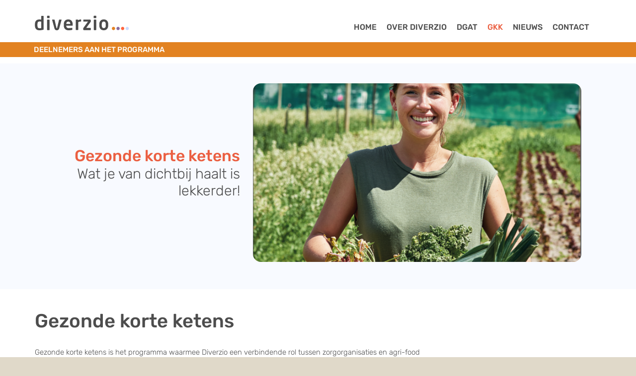

--- FILE ---
content_type: text/html; charset=UTF-8
request_url: https://www.diverzio.nl/pagina/gezonde-korte-ketens
body_size: 7046
content:
<!DOCTYPE html>
<html lang="nl" dir="ltr">
  <head>
    <meta charset="utf-8" />
<script async src="https://www.googletagmanager.com/gtag/js?id=UA-129081873-2"></script>
<script>window.dataLayer = window.dataLayer || [];function gtag(){dataLayer.push(arguments)};gtag("js", new Date());gtag("set", "developer_id.dMDhkMT", true);gtag("config", "UA-129081873-2", {"groups":"default","anonymize_ip":true,"page_placeholder":"PLACEHOLDER_page_path"});</script>
<link rel="canonical" href="https://www.diverzio.nl/pagina/gezonde-korte-ketens" />
<meta name="Generator" content="Drupal 10 (https://www.drupal.org)" />
<meta name="MobileOptimized" content="width" />
<meta name="HandheldFriendly" content="true" />
<meta name="viewport" content="width=device-width, initial-scale=1.0" />
<link rel="icon" href="/themes/custom/indicia_theme/favicon.ico" type="image/vnd.microsoft.icon" />
<link rel="alternate" hreflang="nl" href="https://www.diverzio.nl/pagina/gezonde-korte-ketens" />

    <title>Gezonde korte ketens | Diverzio</title>
    <link rel="stylesheet" media="all" href="/sites/default/files/css/css_VbWzDfW9z25MFeYWuFXFq7E7D45SOJ8_mzaUXqDUxi0.css?delta=0&amp;language=nl&amp;theme=indicia_theme&amp;include=eJxFyEEOwCAIBMAPGX1SsxSiJGiJyKG_77FzHF2st-I6Q6a0bg_BimOjb_iIxjsdVv-puTzJNIZwiTeOzEYI-QAknRyz" />
<link rel="stylesheet" media="all" href="/sites/default/files/css/css_NI_yWRAff6wpJto-46QVzMlY-enQHcEemEqh6-C3xvg.css?delta=1&amp;language=nl&amp;theme=indicia_theme&amp;include=eJxFyEEOwCAIBMAPGX1SsxSiJGiJyKG_77FzHF2st-I6Q6a0bg_BimOjb_iIxjsdVv-puTzJNIZwiTeOzEYI-QAknRyz" />

    
  </head>
  <body class="alias--pagina-gezonde-korte-ketens">
        <a href="#main-content" class="visually-hidden focusable">
      Overslaan en naar de inhoud gaan
    </a>
    
      <div class="dialog-off-canvas-main-canvas" data-off-canvas-main-canvas>
    

<div class="site node-page">
      <header>
      <div class="container">
        <a href="/" id="logo">
          <?xml version="1.0" encoding="utf-8"?>
<!-- Generator: Adobe Illustrator 25.2.0, SVG Export Plug-In . SVG Version: 6.00 Build 0)  -->
<svg version="1.1" id="Laag_1" xmlns="http://www.w3.org/2000/svg" xmlns:xlink="http://www.w3.org/1999/xlink" x="0px" y="0px"
	 viewBox="0 0 292 47" style="enable-background:new 0 0 292 47;" xml:space="preserve">
<style type="text/css">
	.st0{enable-background:new    ;}
	.st1{fill:#4B4B4B;}
	.st2{fill:#CCDBFF;}
	.st3{fill:#876AA0;}
	.st4{fill:#FF653E;}
	.st5{fill:#E38222;}
</style>
<g class="st0">
	<path class="st1" d="M26.9,43.4c-0.2,0.2-0.6,0.4-1.3,0.6c-1.8,0.5-3.7,0.8-5.7,1.1c-2,0.3-3.9,0.4-5.8,0.4c-4.6,0-8-1.3-10.3-3.8
		c-2.2-2.5-3.4-6-3.4-10.5v-4.4c0-4.5,1.1-8,3.4-10.5c2.2-2.5,5.7-3.8,10.3-3.8c0.7,0,1.5,0,2.5,0.1c0.9,0.1,2,0.2,3,0.3V2.8
		c0-0.3,0.1-0.6,0.3-0.8c0.2-0.2,0.5-0.3,0.8-0.3H26c0.3,0,0.6,0.1,0.8,0.3c0.2,0.2,0.3,0.5,0.3,0.8v39.7
		C27.2,42.9,27.1,43.2,26.9,43.4z M19.7,19.1c-0.8-0.1-1.7-0.2-2.8-0.3c-1.1-0.1-2-0.1-2.7-0.1c-1.2,0-2.2,0.2-3,0.6
		c-0.8,0.4-1.4,1-1.9,1.7s-0.8,1.6-0.9,2.6c-0.2,1-0.3,2.1-0.3,3.2v4.4c0,1.2,0.1,2.2,0.3,3.2c0.2,1,0.5,1.8,0.9,2.6
		s1.1,1.3,1.9,1.7c0.8,0.4,1.8,0.6,3,0.6c1,0,2.1,0,3.1-0.1c1-0.1,1.8-0.2,2.4-0.3V19.1z"/>
	<path class="st1" d="M45,8.2c-0.2,0.2-0.5,0.3-0.8,0.3h-5.5c-0.3,0-0.6-0.1-0.8-0.3c-0.2-0.2-0.4-0.5-0.4-0.8v-5
		c0-0.3,0.1-0.6,0.4-0.8c0.2-0.2,0.5-0.3,0.8-0.3h5.5c0.3,0,0.6,0.1,0.8,0.3c0.2,0.2,0.3,0.5,0.3,0.8v5C45.3,7.7,45.2,8,45,8.2z
		 M44.8,44.6C44.6,44.9,44.3,45,44,45h-5.2c-0.3,0-0.6-0.1-0.8-0.4c-0.2-0.2-0.3-0.5-0.3-0.8V14c0-0.3,0.1-0.6,0.3-0.8
		c0.2-0.2,0.5-0.3,0.8-0.3H44c0.3,0,0.6,0.1,0.8,0.3c0.2,0.2,0.3,0.5,0.3,0.8v29.8C45.1,44.1,45,44.4,44.8,44.6z"/>
	<path class="st1" d="M81.9,13.8c0,0.2,0,0.3-0.1,0.4l-7.2,25.9c-0.3,1.1-0.7,1.9-1.2,2.6c-0.5,0.7-1.1,1.2-1.7,1.6
		c-0.6,0.4-1.3,0.7-2.1,0.9c-0.7,0.2-1.4,0.3-2.2,0.3c-0.7,0-1.4-0.1-2.2-0.3c-0.7-0.2-1.4-0.5-2-0.9c-0.6-0.4-1.2-0.9-1.7-1.6
		c-0.5-0.7-0.9-1.6-1.2-2.6l-7.2-25.9c0-0.1-0.1-0.2-0.1-0.4c0-0.6,0.3-0.9,0.9-0.9h5.7c0.6,0,0.9,0.4,1.1,1.1l5.5,23.8
		c0.1,0.5,0.3,0.9,0.5,1.1c0.2,0.2,0.4,0.3,0.6,0.3s0.4-0.1,0.6-0.3c0.2-0.2,0.3-0.6,0.5-1.1L74.1,14c0.2-0.8,0.6-1.1,1.2-1.1H81
		C81.6,12.9,81.9,13.2,81.9,13.8z"/>
	<path class="st1" d="M115,31.5H96.3v0.2c0,0.8,0.1,1.7,0.3,2.5c0.2,0.9,0.6,1.6,1.1,2.3c0.5,0.7,1.2,1.3,2.1,1.7
		c0.9,0.4,2,0.7,3.4,0.7c2.1,0,4.1-0.1,5.9-0.2c1.8-0.1,3.4-0.3,4.6-0.4h0.2c0.3,0,0.6,0.1,0.7,0.2c0.2,0.1,0.3,0.4,0.3,0.7V43
		c0,0.5-0.1,0.8-0.2,1c-0.1,0.2-0.5,0.4-1,0.5c-0.9,0.2-1.8,0.3-2.6,0.4c-0.8,0.1-1.6,0.2-2.4,0.3c-0.8,0.1-1.7,0.1-2.7,0.2
		c-1,0-2.1,0.1-3.4,0.1c-1.4,0-2.9-0.2-4.5-0.7c-1.6-0.4-3.1-1.2-4.5-2.3c-1.4-1.1-2.5-2.5-3.4-4.4s-1.4-4.2-1.4-7v-4.2
		c0-2.2,0.3-4.3,0.9-6c0.6-1.8,1.5-3.3,2.7-4.6c1.2-1.3,2.6-2.2,4.3-2.9c1.7-0.7,3.6-1,5.8-1c2.2,0,4.2,0.4,5.8,1.1
		c1.7,0.7,3.1,1.7,4.2,3c1.1,1.3,2,2.8,2.6,4.6c0.6,1.8,0.9,3.7,0.9,5.8v3.2C116.1,31.1,115.7,31.5,115,31.5z M108.6,26
		c0-2.2-0.6-4-1.7-5.2s-2.6-1.8-4.4-1.8c-1.8,0-3.3,0.6-4.4,1.8c-1.2,1.2-1.7,2.9-1.7,5.2v0.2h12.2V26z"/>
	<path class="st1" d="M141.6,18.5c-0.2,0.2-0.5,0.3-0.8,0.3c-1.6,0-3,0.2-4.2,0.5s-2.5,0.9-3.7,1.5v22.9c0,0.3-0.1,0.6-0.3,0.8
		s-0.5,0.4-0.8,0.4h-5.2c-0.3,0-0.6-0.1-0.8-0.4s-0.3-0.5-0.3-0.8V14c0-0.3,0.1-0.6,0.3-0.8c0.2-0.2,0.5-0.3,0.8-0.3h5
		c0.3,0,0.6,0.1,0.8,0.3c0.2,0.2,0.3,0.5,0.3,0.8v1.2c1.4-1.1,2.8-1.8,4.3-2.2c1.4-0.4,2.7-0.5,3.9-0.5c0.3,0,0.6,0.1,0.8,0.3
		c0.2,0.2,0.3,0.5,0.3,0.8v4.1C141.9,18,141.8,18.3,141.6,18.5z"/>
	<path class="st1" d="M171.2,44.7c-0.2,0.2-0.5,0.3-0.8,0.3h-20c-0.6,0-1.2-0.2-1.6-0.7c-0.4-0.4-0.7-1-0.7-1.6v-2.5
		c0-0.6,0.2-1.2,0.7-1.8l13.8-19c0.1-0.2,0.2-0.3,0.2-0.3c0-0.1-0.1-0.2-0.3-0.2h-12.9c-0.3,0-0.6-0.1-0.7-0.2
		c-0.2-0.2-0.3-0.4-0.3-0.7v-4c0-0.3,0.1-0.6,0.3-0.8c0.2-0.2,0.5-0.3,0.8-0.3h19.4c0.6,0,1.2,0.2,1.6,0.7c0.4,0.5,0.7,1,0.7,1.7
		v3.2c0,0.2,0,0.4-0.1,0.7c-0.1,0.3-0.1,0.5-0.2,0.6l-13.3,18.2l-0.1,0.2c0,0.2,0.1,0.2,0.3,0.2h12.4c0.3,0,0.6,0.1,0.7,0.2
		c0.2,0.2,0.3,0.4,0.3,0.7v4.6C171.6,44.2,171.4,44.4,171.2,44.7z"/>
	<path class="st1" d="M187.9,8.2c-0.2,0.2-0.5,0.3-0.8,0.3h-5.5c-0.3,0-0.6-0.1-0.8-0.3c-0.2-0.2-0.4-0.5-0.4-0.8v-5
		c0-0.3,0.1-0.6,0.4-0.8c0.2-0.2,0.5-0.3,0.8-0.3h5.5c0.3,0,0.6,0.1,0.8,0.3c0.2,0.2,0.3,0.5,0.3,0.8v5C188.3,7.7,188.2,8,187.9,8.2
		z M187.8,44.6c-0.2,0.2-0.5,0.4-0.8,0.4h-5.2c-0.3,0-0.6-0.1-0.8-0.4c-0.2-0.2-0.3-0.5-0.3-0.8V14c0-0.3,0.1-0.6,0.3-0.8
		c0.2-0.2,0.5-0.3,0.8-0.3h5.2c0.3,0,0.6,0.1,0.8,0.3c0.2,0.2,0.3,0.5,0.3,0.8v29.8C188.1,44.1,188,44.4,187.8,44.6z"/>
	<path class="st1" d="M223.9,36.9c-0.6,1.7-1.5,3.2-2.6,4.5s-2.6,2.2-4.2,3c-1.7,0.7-3.7,1.1-5.9,1.1c-2.2,0-4.2-0.4-5.9-1.1
		s-3.1-1.7-4.2-3c-1.1-1.3-2-2.7-2.6-4.5c-0.6-1.7-0.9-3.6-0.9-5.7v-4.6c0-2.1,0.3-3.9,0.9-5.7c0.6-1.7,1.5-3.2,2.6-4.5
		c1.1-1.3,2.6-2.2,4.2-3s3.7-1.1,5.9-1.1c2.2,0,4.2,0.4,5.9,1.1c1.7,0.7,3.1,1.7,4.2,3s2,2.7,2.6,4.5c0.6,1.7,0.9,3.6,0.9,5.7v4.6
		C224.8,33.3,224.5,35.2,223.9,36.9z M217.3,26.6c0-2.4-0.5-4.2-1.5-5.6c-1-1.4-2.5-2.1-4.6-2.1c-2,0-3.5,0.7-4.6,2.1
		c-1,1.4-1.5,3.3-1.5,5.6v4.6c0,2.4,0.5,4.2,1.5,5.6c1,1.4,2.5,2.1,4.6,2.1c2,0,3.5-0.7,4.6-2.1s1.5-3.3,1.5-5.6V26.6z"/>
</g>
<g id="Group_10468" transform="translate(287.768 45.421) rotate(180)">
	<path id="Rectangle_1" class="st2" d="M4.8,0.4L4.8,0.4c2.8,0,5,2.2,5,5l0,0c0,2.8-2.2,5-5,5l0,0c-2.8,0-5-2.2-5-5l0,0
		C-0.2,2.7,2,0.4,4.8,0.4z"/>
	<path id="Rectangle_3" class="st3" d="M32.8,0.4L32.8,0.4c2.8,0,5,2.2,5,5l0,0c0,2.8-2.2,5-5,5l0,0c-2.8,0-5-2.2-5-5l0,0
		C27.8,2.7,30,0.4,32.8,0.4z"/>
	<path id="Rectangle_2" class="st4" d="M18.8,0.4L18.8,0.4c2.8,0,5,2.2,5,5l0,0c0,2.8-2.2,5-5,5l0,0c-2.8,0-5-2.2-5-5l0,0
		C13.8,2.7,16,0.4,18.8,0.4z"/>
	<path id="Rectangle_4" class="st5" d="M46.8,0.4L46.8,0.4c2.8,0,5,2.2,5,5l0,0c0,2.8-2.2,5-5,5l0,0c-2.8,0-5-2.2-5-5l0,0
		C41.8,2.7,44,0.4,46.8,0.4z"/>
</g>
</svg>

        </a>
        


  <div class="region region--header">
          
<div id="block-mainnavigation" class="block block--system block--system-menu-blockmain block--mainnavigation">
        
  

      

                    <div class="menu-header">
        <div class="visually-hidden">
          Menu
        </div>
        <div class="toggle-menu">
          <span class="bar"></span>
          <span class="bar"></span>
          <span class="bar"></span>
        </div>
      </div>
        <ul class="menu menu-0  mainmenu">
                      <li class="menu-item">
          <a href="/home" data-drupal-link-system-path="node/1">Home</a>

                  </li>
                      <li class="menu-item">
          <a href="/pagina/over-diverzio" data-drupal-link-system-path="node/2">Over Diverzio</a>

                  </li>
                      <li class="menu-item">
          <a href="/pagina/duurzaam-en-gezond-aan-tafel" data-drupal-link-system-path="node/5">DGAT</a>

                  </li>
                      <li class="menu-item menu-item--active-trail has-sub">
          <a href="/pagina/gezonde-korte-ketens" data-drupal-link-system-path="node/6" class="is-active" aria-current="page">GKK</a>

                                            <ul class="menu menu-1  submenu">
                      <li class="menu-item">
          <a href="/ggk/bedrijven">Deelnemers aan het programma</a>

                  </li>
          </ul>
  
                  </li>
                      <li class="menu-item">
          <a href="/nieuwsoverzicht" data-drupal-link-system-path="nieuwsoverzicht">Nieuws</a>

                  </li>
                      <li class="menu-item">
          <a href="/pagina/contact" title="Contact opnemen met Diverzio" data-drupal-link-system-path="node/12">Contact</a>

                  </li>
          </ul>
  


  </div>


<div id="block-useraccountmenu" class="block block--system block--system-menu-blockaccount block--useraccountmenu">
        
  

      

  </div>


    
      </div>


      </div>
      <div class="submenu">
        
<div id="block-hoofdnavigatie" class="block block--system block--system-menu-blockmain block--hoofdnavigatie">
        
  

      

                    <div class="menu-header">
        <div class="visually-hidden">
          Menu
        </div>
        <div class="toggle-menu">
          <span class="bar"></span>
          <span class="bar"></span>
          <span class="bar"></span>
        </div>
      </div>
        <ul class="menu menu-0  mainmenu">
                      <li class="menu-item">
          <a href="/ggk/bedrijven">Deelnemers aan het programma</a>

                  </li>
          </ul>
  


  </div>


      </div>
    </header>
    <main class="site-main" role="main">
    <a id="main-content" tabindex="-1"></a>
          <div id="slider-wrapper">
  <div class="container background">
      </div>
  <div id="slider" class="">
          <div id="slide-1" class="node-header">
        <div class="container">
          <div class="node-header-image" style="background-image:url(https://www.diverzio.nl/sites/default/files/2021-12/dame%20met%20krat.png)"></div>
                      <div class="node-header-text">
              <h2>Gezonde korte ketens</h2>
              <h3>Wat je van dichtbij haalt is lekkerder!</h3>
            </div>
                  </div>
      </div>
      </div>
</div>

              
          <div class="container">
    


  <div class="region region--content">
          <div data-drupal-messages-fallback class="hidden"></div>
<div id="block-diverzioheaderblock" class="block block--diverzio-header block--diverzio-header-header-block block--diverzioheaderblock">
        
  

        
  
  
  <div class="header-block">
    <div class="content">
      <div class="title">
                  <h1>Gezonde korte ketens</h1>
              </div>
    </div>
                <div id="slider-wrapper">
        <div class="container background">
                  </div>
        <div id="slider" class="">
                  </div>
      </div>
      </div>


  </div>


<div id="block-primaireinhoudvandepagina" class="block block--system block--system-main-block block--primaireinhoudvandepagina">
        
  

      


  <article class="node node--type-content-page content-page content-page--promoted content-page--full">
    

              
    

    <div class="content-page__inner">
              


  <div class="field field--name-field-body field--type-entity-reference-revisions field__items">
    
                    <div class="paragraph paragraph--type--grid paragraph--view-mode--default"">
          


  <div class="field field--name-field-grid-content field--type-entity-reference-revisions field__items">
    
                    <div class="paragraph paragraph--type--row paragraph--view-mode--default"">
          


  <div class="field field--name-field-grid-content field--type-entity-reference-revisions field__items">
    
                        <div class="paragraph paragraph--type--column paragraph--type--column-transparent paragraph--view-mode--default" style="background: #ffffff00">
        


  <div class="field field--name-field-content field--type-entity-reference-revisions field__items">
    
                    <div class="paragraph paragraph--type--body paragraph--view-mode--default"">
          


  <div class="field field--name-field-text field--type-text-long field__items">
    
                  <p>Gezonde korte ketens is het programma waarmee Diverzio een verbindende rol tussen zorgorganisaties en agri-food ondernemers in hun werkgebied tot stand wil brengen. Want: wat je van dichtbij haalt is lekker en vers. Kiezen voor lokaal voegt waarde toe in de regio. En dat weten inmiddels ook al heel wat organisaties op allerlei plekken in het land.</p>

<p>Het programma Gezonde korte ketens brengt voor zorginstellingen in kaart wat voor lekkere, gezonde en verse producten er allemaal te vinden zijn in de directe omgeving. De ervaring heeft geleerd dat veel inkopers, chefkoks en hoofden voeding werkelijk geen idee hebben hoe rijk het regionale aanbod is. Bovendien zien veel telers, kwekers en fokkers van gezonde en duurzame ingrediënten juist in het ziekenhuis, de GGZ-instellingen of de ouderzorgorganisatie om de hoek een ideale partner om mee samen te werken.</p>

<p>In het programma Gezonde korte ketens nemen de agri-food ondernemers een kijkje in de keuken van de zorg. Daar horen en zien ze met welke ogen er naar eten en drinken gekeken wordt. Aan de andere kant worden de deelnemende zorgorganisaties ook uitgenodigd om ‘de boer op’ te gaan. Zo krijgen beide kanten de gelegenheid om van elkaar te proeven en te leren. Na een paar bijeenkomsten pitchen de ondernemers hun producten voor een panel van zorg vertegenwoordigers en regionale voedingsleveranciers. Zo worden prachtige matches gemaakt, waarmee de hoeveelheid lekker en gezond eten en drinken vanuit de regio via een korte keten daadwerkelijk tot bij de cliënten en bewoners in de zorg wordt gebracht.</p>

<p>Met de komst van Local2Local als <a href="https://www.diverzio.nl/2021/01/22/diverzio-en-local2local-slaan-handen-ineen/">samenwerkingspartner</a> van Diverzio begin 2021 is een versnelling geven aan het lokaal en regionaal verbinden van boeren, burgers en instellingen in het algemeen, en het verkorten van de keten tussen de agri- &amp; foodsector en zorginstellingen in het bijzonder.</p>
            </div>


      </div>

                <div class="paragraph paragraph--type--body paragraph--view-mode--default"">
          


  <div class="field field--name-field-text field--type-text-long field__items">
    
                  <h3><strong>Masterclasses</strong></h3>

<p>Het programma bestaat uit drie trainingsbijeenkomsten van een dagdeel over de aanpak van korte ketens. Ondernemers leren hoe ze op een renderende manier lokale of regionale afzet tot stand brengen. De Masterclasses gaan over theorie én praktijk. Denk aan marktkansen (wat wil de klant?), inventarisatie van eigen mogelijkheden (wat wil ik?), prijscalculaties en een eigen plan van aanpak. Motivatie en ervaringen delen is belangrijk. We werken aan praktische doelen en oplossingen voor knelpunten. De tijd tussen iedere Masterclass gebruiken we om de nieuwe kennis zelf toe te passen. De afsluitende bijeenkomst is een ontmoeting met afnemers, waaronder inkopers van zorgorganisaties. Aan hen leggen we plannen en producten voor en een eigen plan van aanpak.</p>
            </div>


      </div>

            </div>


    </div>

            </div>


      </div>

                <div class="paragraph paragraph--type--row paragraph--view-mode--default"">
          


  <div class="field field--name-field-grid-content field--type-entity-reference-revisions field__items">
    
                        <div class="paragraph paragraph--type--column paragraph--view-mode--default" style="background: #866CA2">
        


  <div class="field field--name-field-content field--type-entity-reference-revisions field__items">
    
                    <div class="paragraph paragraph--type--body paragraph--view-mode--default"">
          


  <div class="field field--name-field-text field--type-text-long field__items">
    
                  <h3>Wat biedt het programma?</h3>

<ul>
	<li>Het wat, waarom én hoe van directe regionale afzet</li>
	<li>Informatie over regionale marktkansen, volumes en prijzen</li>
	<li>Concreet plan voor de eigen afzet</li>
	<li>Samenwerken met collega agrariërs/foodondernemers</li>
	<li>Direct contact met&nbsp;geïnteresseerde afnemers&nbsp;</li>
	<li>Mogelijkheid om een regionale hub te starten</li>
	<li>Profiteren van ervaring van mensen die dit al doen</li>
	<li>Geen abstract plan maar realistisch scenario, inclusief de rekensom</li>
</ul>
            </div>


      </div>

            </div>


    </div>

            </div>


      </div>

                <div class="paragraph paragraph--type--row paragraph--view-mode--default"">
          


  <div class="field field--name-field-grid-content field--type-entity-reference-revisions field__items">
    
                        <div class="paragraph paragraph--type--column paragraph--type--column-transparent paragraph--view-mode--default" style="background: #ffffff00">
        


  <div class="field field--name-field-content field--type-entity-reference-revisions field__items">
    
                    <div class="paragraph paragraph--type--body paragraph--view-mode--default"">
          


  <div class="field field--name-field-text field--type-text-long field__items">
    
                  <h3>Samen werken, eigen doelen</h3>

<p>Als deelnemer krijgt u volop informatie over de regionale markt. U neemt die kennis, praktische tips en voorbeelden mee in concrete werkopdrachten. In de masterclasses stellen we voor ieder bedrijf een eigen plan op. U bent onderdeel van een groep van tientallen collega's uit de regio. Zo ontstaat een regionaal netwerk van aanbieders van regionale producten, die met elkaar zorginstellingen helpen bij het verbeteren van hun maaltijden.</p>
            </div>


      </div>

                <div class="paragraph paragraph--type--body paragraph--view-mode--default"">
          


  <div class="field field--name-field-text field--type-text-long field__items">
    
                  <p>We verwachten van de deelnemers een eerlijke inspanning, volledige aanwezigheid en de betrokkenheid om met elkaar kwetsbare mensen in onze eigen regio een goede maaltijd van eigen grond te bieden.</p>

<p>Geïnteresseerd in de Masterclasses Gezonde Korte Ketens? Neem dan contact op met Diverzio.</p>
            </div>


      </div>

            </div>


    </div>

            </div>


      </div>

            </div>


      </div>

            </div>




  <div class="field field--name-field-body2 field--type-entity-reference-revisions field__items">
    
                    <div class="paragraph paragraph--type--grid paragraph--view-mode--default"">
          
      </div>

            </div>


            </div>
                </article>


  </div>


    
      </div>


  </div>
            <div id="reference-slider-wrapper">
  <div class="container background">
      </div>
  <div id="reference-slider" class="">
          <div id="slide-1" class="node-header">
        <div class="container">
          <div class="node-header-image" style="background-image:url(https://www.diverzio.nl/sites/default/files/2021-08/cathy-van-beek-radboudumc.jpg)"></div>
                      <div class="reference-header-text">
              <h2>"Goed eten is van het grootste belang voor een geslaagde behandeling en herstel. Daarmee raakt de voedselvoorziening aan onze kerntaak en is strategisch geworden."</h2>
              <h3>Cathy van Beek - voormalig lid Raad van Bestuur RadboudUMC</h3>
            </div>
                  </div>
      </div>
      </div>
</div>

      </main>

            <footer id="footer" class="footer" role="contentinfo">
        


  <div class="region region--footer">
          

<div class="container">
  <div class="about">
    <strong class="title">Over Diverzio</strong>
    <p class="text">Diverzio helpt gezond, smakelijk, duurzaam eten en drinken beschikbaar te maken voor patiënten, bewoners, professionals en bezoekers in zorg, welzijn, verpleging, overheid en onderwijs.</p>
  </div>
  <div class="menu-footer">
    <strong class="title">Menu links</strong>
            <p><a href="/pagina/duurzaam-en-gezond-aan-tafel" data-drupal-link-system-path="node/5">Programma: Duurzaam Gezond aan Tafel</a></p>
  <p><a href="/pagina/gezonde-korte-ketens" data-drupal-link-system-path="node/6" class="is-active" aria-current="page">Programma: Gezonde Korte Ketens</a></p>

      </div>
  <div class="contact">
    <strong class="title">Contact</strong>
    <p>Spoorlaan 348</p>
    <p>5038 CC Tilburg</p>
    <p>(013) 440 02 22</p>
    <p><a href="mailto:info@diverzio.nl">info@diverzio.nl</a></p>
    <p><a href="http://www.diverzio.nl">www.diverzio.nl</a></p>
    <div class="icons">
      <a class="icon-facebook" target="_blank" href="https://facebook.com/stichtingdiverzio/"></a>
      <a class="icon-twitter" target="_blank" href="https://twitter.com/diverzio"></a>
      <a class="icon-youtube" target="_blank" href="https://www.youtube.com/channel/UCj_J4Njj8RsB7evIjv2T8uw"></a>
      <a class="icon-linkedin" target="_blank" href="https://nl.linkedin.com/company/diverzio"></a>
    </div>
  </div>
</div>
<div class="disclaimer">&copy; Diverzio | Alle rechten voorbehouden</div>

    
      </div>


      </footer>
      
</div>


  </div>

    
    <script type="application/json" data-drupal-selector="drupal-settings-json">{"path":{"baseUrl":"\/","pathPrefix":"","currentPath":"node\/6","currentPathIsAdmin":false,"isFront":false,"currentLanguage":"nl"},"pluralDelimiter":"\u0003","suppressDeprecationErrors":true,"google_analytics":{"account":"UA-129081873-2","trackOutbound":true,"trackMailto":true,"trackTel":true,"trackDownload":true,"trackDownloadExtensions":"7z|aac|arc|arj|asf|asx|avi|bin|csv|doc(x|m)?|dot(x|m)?|exe|flv|gif|gz|gzip|hqx|jar|jpe?g|js|mp(2|3|4|e?g)|mov(ie)?|msi|msp|pdf|phps|png|ppt(x|m)?|pot(x|m)?|pps(x|m)?|ppam|sld(x|m)?|thmx|qtm?|ra(m|r)?|sea|sit|tar|tgz|torrent|txt|wav|wma|wmv|wpd|xls(x|m|b)?|xlt(x|m)|xlam|xml|z|zip"},"user":{"uid":0,"permissionsHash":"c4c816e5918fe339b02ee64f0b4a103e54b80b546f6dc9ac9dcd12e98ad8835d"}}</script>
<script src="/sites/default/files/js/js_xHknhtgm-J5JPQxN4BjKD0r1baz-cthd747zZrV8OFc.js?scope=footer&amp;delta=0&amp;language=nl&amp;theme=indicia_theme&amp;include=eJxLz89Pz0mNT8xLzKksyUwu1k9HE9DJzEvJTM5MjC_JSM1N1U_PyU9KzAEAVksVhw"></script>

  </body>
</html>


--- FILE ---
content_type: text/css
request_url: https://www.diverzio.nl/sites/default/files/css/css_NI_yWRAff6wpJto-46QVzMlY-enQHcEemEqh6-C3xvg.css?delta=1&language=nl&theme=indicia_theme&include=eJxFyEEOwCAIBMAPGX1SsxSiJGiJyKG_77FzHF2st-I6Q6a0bg_BimOjb_iIxjsdVv-puTzJNIZwiTeOzEYI-QAknRyz
body_size: 12068
content:
/* @license GPL-2.0-or-later https://www.drupal.org/licensing/faq */
.path-companies .container .diverzio-profiles-company-profile-search-form{display:block;position:relative;margin-top:20px}.path-companies .container .diverzio-profiles-company-profile-search-form .search-container{display:grid;flex-wrap:wrap;grid-gap:30px;grid-template-areas:'search' 'select' 'button';grid-template-columns:100%}@media (min-width:480px){.path-companies .container .diverzio-profiles-company-profile-search-form .search-container{grid-template-areas:'search select button';grid-template-columns:1fr 1fr 1fr}}.path-companies .container .diverzio-profiles-company-profile-search-form .search-container .form-item .form-select{border-radius:5px;width:100%;-webkit-appearance:none;-moz-appearance:none;padding:10px}.path-companies .container .diverzio-profiles-company-profile-search-form .search-container .form-item .form-search{border-radius:5px;width:100%;padding:15px 0;text-indent:10px;border:1px solid #F3F2EF}.path-companies .container .diverzio-profiles-company-profile-search-form .search-container .form-actions{grid-area:button;width:100%}.path-companies .participants-overview{padding:30px 0;margin-bottom:-40px;background-color:#F2F2F2}.path-companies .participants-overview .participants-grid{display:grid;grid-gap:30px;flex-wrap:wrap;grid-template-columns:100%}@media (min-width:480px){.path-companies .participants-overview .participants-grid{grid-template-columns:1fr 1fr}}@media (min-width:900px){.path-companies .participants-overview .participants-grid{grid-template-columns:1fr 1fr 1fr}}.path-companies .participants-overview .participants-grid .participant{text-align:center;position:relative;padding:20px 20px 90px 20px}@media (min-width:900px){.path-companies .participants-overview .participants-grid .participant{padding:30px 30px 100px 30px}}.path-companies .participants-overview .participants-grid .participant .participant-logo{background-size:contain;background-repeat:no-repeat;background-position:center center;padding-bottom:56%;margin-bottom:15px;border-radius:5px 5px 0 0}.path-companies .participants-overview .participants-grid .participant .company{padding:10px 0 0 0;color:black}.path-companies .participants-overview .participants-grid .participant h3{margin-bottom:6px}.path-companies .participants-overview .participants-grid .participant .program-type{font-weight:500;font-size:12px;color:white;padding:0 8px;margin:2px;background-color:#EB5F41;display:inline-block;border-radius:5px}@media (min-width:1200px){.path-companies .participants-overview .participants-grid .participant .program-type{font-size:14px}}.path-companies .participants-overview .participants-grid .participant .program{font-weight:500;font-size:12px;color:white;padding:0 8px;margin:2px;background-color:#E28221;display:inline-block;border-radius:5px}@media (min-width:1200px){.path-companies .participants-overview .participants-grid .participant .program{font-size:14px}}.path-companies .participants-overview .participants-grid .participant .btn-holder{position:absolute;bottom:26px;margin:auto;left:0;right:0;width:auto}.path-companies .participants-overview .participants-grid .participant .filledBar{position:absolute;width:100%;bottom:0;left:0;cursor:pointer}.path-companies .participants-overview .participants-grid .participant .filledBar .bar{position:relative;width:0;background-color:#EB5F41;height:20px}.path-companies .participants-overview .participants-grid .participant .filledBar .bar.orange{background-color:#b87c3a}.path-companies .participants-overview .participants-grid .participant .filledBar .bar.green{background-color:darkgreen}.path-companies .participants-overview .participants-grid .participant .filledBar .bar .percentage{position:absolute;right:5px;color:white;line-height:21px;font-size:14px}.path-profile .site-main{padding-top:0}.path-profile .participant-title{position:absolute;margin-left:30%;margin-top:-70px;width:100%}.path-profile .participant-title h2{overflow:hidden;color:white;font-size:45px;margin-bottom:0;text-shadow:1px 1px #A0A0A0}.path-profile .region--content{margin-bottom:-40px;background-color:white;padding-bottom:20px}.path-profile .region--content .container{display:grid;flex-wrap:wrap}@media (min-width:480px){.path-profile .region--content .container{grid-template-columns:100%}}.path-profile .region--content .container .field--type-image img{height:150px}@media (min-width:480px){.path-profile .region--content .container .field--type-image img{margin-left:30%}}.path-profile .region--content .container .field--type-string,.path-profile .region--content .container .field--type-link,.path-profile .region--content .container .field--type-string-long,.path-profile .region--content .container .field--type-entity-reference{padding:5px 0;width:100%;border-top:1px solid #E5E5E5}@media (min-width:480px){.path-profile .region--content .container .field--type-string,.path-profile .region--content .container .field--type-link,.path-profile .region--content .container .field--type-string-long,.path-profile .region--content .container .field--type-entity-reference{display:flex;grid-template-columns:100%}}.path-profile .region--content .container .field--type-string .field__label,.path-profile .region--content .container .field--type-link .field__label,.path-profile .region--content .container .field--type-string-long .field__label,.path-profile .region--content .container .field--type-entity-reference .field__label{color:#E28221;width:100%}@media (min-width:480px){.path-profile .region--content .container .field--type-string .field__label,.path-profile .region--content .container .field--type-link .field__label,.path-profile .region--content .container .field--type-string-long .field__label,.path-profile .region--content .container .field--type-entity-reference .field__label{width:30%}}.path-profile .region--content .container .field--type-string .field--content,.path-profile .region--content .container .field--type-link .field--content,.path-profile .region--content .container .field--type-string-long .field--content,.path-profile .region--content .container .field--type-entity-reference .field--content{width:100%}@media (min-width:480px){.path-profile .region--content .container .field--type-string .field--content,.path-profile .region--content .container .field--type-link .field--content,.path-profile .region--content .container .field--type-string-long .field--content,.path-profile .region--content .container .field--type-entity-reference .field--content{width:70%}}.path-profile .region--content .container .field--type-entity-reference a{pointer-events:none;cursor:default;text-decoration:none;color:#1D1F21}.path-profile .region--content .container .field--name-field-company-banner{display:block;width:100%}.path-profile .region--content .image-style-participant-detail-banner{height:20.83vw;width:100%}.icon-personeel{align-self:baseline;background-color:saddlebrown;color:white;border-radius:20px;padding:7px;margin-right:10px}.icon-geld{align-self:baseline;background-color:purple;color:white;border-radius:20px;padding:7px;margin-right:10px}.icon-bel{align-self:baseline;background-color:green;color:white;border-radius:20px;padding:7px;margin-right:10px}.icon-food{align-self:baseline;background-color:red;color:white;border-radius:20px;padding:7px;margin-right:10px}.icon-locatie{align-self:baseline;background-color:brown;color:white;border-radius:20px;padding:7px;margin-right:10px}@font-face{font-family:'alegreya-sans';src:url(/themes/custom/indicia_theme/dist/css/fonts/AlegreyaSans-Bold.ttf) format("truetype");font-weight:700;font-style:normal}@font-face{font-family:'alegreya-sans';src:url(/themes/custom/indicia_theme/dist/css/fonts/AlegreyaSans-Medium.ttf) format("truetype");font-weight:500;font-style:normal}@font-face{font-family:'alegreya-sans';src:url(/themes/custom/indicia_theme/dist/css/fonts/AlegreyaSans-Regular.ttf) format("truetype");font-weight:400;font-style:normal}@font-face{font-family:'roboto';src:url(/themes/custom/indicia_theme/dist/css/fonts/Roboto-Light.ttf) format("truetype");font-weight:300;font-style:normal}@font-face{font-family:'roboto';src:url(/themes/custom/indicia_theme/dist/css/fonts/Roboto-Regular.ttf) format("truetype");font-weight:400;font-style:normal}@font-face{font-family:'roboto';src:url(/themes/custom/indicia_theme/dist/css/fonts/Roboto-Italic.ttf) format("truetype");font-weight:400;font-style:italic}@font-face{font-family:'roboto';src:url(/themes/custom/indicia_theme/dist/css/fonts/Roboto-Medium.ttf) format("truetype");font-weight:500;font-style:normal}@font-face{font-family:'roboto';src:url(/themes/custom/indicia_theme/dist/css/fonts/Roboto-Bold.ttf) format("truetype");font-weight:700;font-style:normal}@font-face{font-family:'roboto';src:url(/themes/custom/indicia_theme/dist/css/fonts/Roboto-Italic.ttf) format("truetype");font-weight:400;font-style:italic}@font-face{font-family:'rubik';src:url(/themes/custom/indicia_theme/dist/css/fonts/Rubik-Light.ttf) format("truetype");font-weight:400;font-style:normal}@font-face{font-family:'rubik';src:url(/themes/custom/indicia_theme/dist/css/fonts/Rubik-LightItalic.ttf) format("truetype");font-weight:400;font-style:italic}@font-face{font-family:'rubik';src:url(/themes/custom/indicia_theme/dist/css/fonts/Rubik-Medium.ttf) format("truetype");font-weight:500;font-style:normal}@font-face{font-family:'rubik';src:url(/themes/custom/indicia_theme/dist/css/fonts/Rubik-MediumItalic.ttf) format("truetype");font-weight:500;font-style:italic}@font-face{font-family:'diverzio-icons';src:url(/themes/custom/indicia_theme/dist/css/fonts/diverzio-icons.eot?akaric=);src:url(/themes/custom/indicia_theme/dist/css/fonts/diverzio-icons.eot?akaric=#iefix) format("embedded-opentype"),url(/themes/custom/indicia_theme/dist/css/fonts/diverzio-icons.ttf?akaric=) format("truetype"),url(/themes/custom/indicia_theme/dist/css/fonts/diverzio-icons.woff?akaric=) format("woff");font-weight:normal;font-style:normal;font-display:block}[class^="icon-"],[class*=" icon-"]{font-family:'diverzio-icons' !important;speak:none;font-style:normal;font-weight:normal;font-variant:normal;text-transform:none;line-height:1;-webkit-font-smoothing:antialiased;-moz-osx-font-smoothing:grayscale}.icon-download:before{content:"\e900"}.icon-facebook:before{content:"\e901"}.icon-inloggen:before{content:"\e902"}.icon-linkedin:before{content:"\e903"}.icon-search:before{content:"\e904"}.icon-twitter:before{content:"\e905"}.icon-youtube:before{content:"\e906"}.icon-icon-info:before{content:"\e908"}.icon-arrow-up:before{content:"\e909"}.icon-arrow-right:before{content:"\e907"}.icon-arrow-down:before{content:"\e90a"}.icon-arrow-left:before{content:"\e90b"}.icon-personeel:before{content:"\e90c"}.icon-locatie:before{content:"\e90d"}.icon-geld:before{content:"\e90e"}.icon-food:before{content:"\e90f"}.icon-bel:before{content:"\e910"}.icon-kalender:before{content:"\e911"}@keyframes fadeIn{0%{opacity:0}100%{opacity:1}}.fadeIn{opacity:0;animation:fadeIn .5s .3s forwards}@keyframes pulse{0%{box-shadow:0 0 0 0px rgba(235,95,65,0.6)}100%{box-shadow:0 0 0 10px rgba(235,95,65,0)}}footer{background:#F2F2F2}footer .container{display:grid;grid-gap:30px;padding-top:60px;padding-bottom:60px}@media (min-width:480px){footer .container{grid-template-columns:1fr 1fr 1fr}}@media (min-width:900px){footer .container{grid-template-columns:2fr 1fr 1fr}}footer .container .title{color:#EB5F41;font-family:"Rubik",sans-serif;font-size:22px;line-height:40px}footer .container a{color:#EB5F41}footer .container a:hover,footer .container a:focus,footer .container a:active{color:#56376C}footer .container p{margin:0;line-height:2em}footer .container .icons{display:flex}footer .container .icons a{width:30px;font-size:30px;margin-right:10px;margin-top:10px;text-decoration:none;transition:.5s}footer .container .icons a:hover,footer .container .icons a:focus,footer .container .icons a:active{transform:rotate(-20deg)}footer .disclaimer{position:relative;width:100%;opacity:0.5;background-color:white;text-align:center;padding:10px}@keyframes fadeIn{0%{opacity:0}100%{opacity:1}}.fadeIn{opacity:0;animation:fadeIn .5s .3s forwards}@keyframes pulse{0%{box-shadow:0 0 0 0px rgba(235,95,65,0.6)}100%{box-shadow:0 0 0 10px rgba(235,95,65,0)}}.views-view--footer-partners{border-top:1px solid #E0D9C9;background-color:white}.views-view--footer-partners #view-container{display:grid;grid-gap:30px}@media (min-width:480px){.views-view--footer-partners #view-container{grid-template-columns:repeat(3,1fr)}}@media (min-width:900px){.views-view--footer-partners #view-container{grid-template-columns:repeat(6,1fr)}}.views-view--footer-partners .view-item{opacity:0;animation:fadeIn .5s .3s forwards;box-shadow:0px 10px 20px #0000001A;border-radius:10px;opacity:1}.views-view--footer-partners .view-item:nth-child(1){animation-delay:.45s}.views-view--footer-partners .view-item:nth-child(2){animation-delay:.7s}.views-view--footer-partners .view-item:nth-child(3){animation-delay:.95s}.views-view--footer-partners .view-item:nth-child(4){animation-delay:1.2s}.views-view--footer-partners .view-item:nth-child(5){animation-delay:1.45s}.views-view--footer-partners .view-item:nth-child(6){animation-delay:1.7s}.views-view--footer-partners .view-item .field--name-field-image{padding:30px 30px 30px 30px}.views-view--footer-partners .view-item .field--name-field-image img{text-align:center}.views-view--footer-partners .view-item .field--name-field-title{vertical-align:middle;text-align:center;padding-bottom:30px;font-size:14px}form:not(.diverzio-profiles-company-profile-search-form,.mailchimp-signup-subscribe-form){position:relative;display:inline-block;width:100%;border-radius:5px}form .form-wrapper{width:100%}form .form-item{margin-bottom:30px;position:relative}form .form-item.form-type-checkbox,form .form-item.form-item-meta-changed,form .form-item.form-item-meta-author,form .form-item.form-no-label{justify-content:flex-start}form .form-item label{width:220px;cursor:pointer}form .form-item .container-inline{display:flex}form .form-item input,form .form-item select{width:100%}form .form-item input.form-checkbox{margin-right:10px;margin-bottom:5px}form .form-item .filter-wrapper{margin-top:5px;width:calc(100% - 220px);justify-self:right;border-radius:0 0 3px 3px}form .form-item .icon-info{color:#EB5F41;font-size:17px}form .form-item .description-popup{position:absolute;top:49px;right:15px;cursor:pointer;z-index:10}form .form-item .description{display:none;background:white;border-radius:3px;box-shadow:0 0 3px 0 rgba(0,0,0,0.5);padding:15px 20px;position:absolute;top:50px;right:15px;width:300px;z-index:20}form .field--type-boolean{margin-bottom:0;width:100%}form .field--type-boolean .form-item label{width:90%}form .field--type-boolean .form-item input{width:10px}form #edit-measurement-date{min-width:220px}@media (min-width:900px){form #edit-measurement-date{min-width:auto}}@media (min-width:480px){form .form-item{display:flex;flex-wrap:wrap;justify-content:flex-end;align-items:center}form .form-item input:not(.form-file):not(.form-checkbox):not(.form-time),form .form-item select,form .form-item .form-textarea-wrapper,form .form-item .container-inline{width:calc(100% - 220px)}form .form-item .description-popup{top:17px}form .form-item .description{top:15px}}form .form-actions{padding-top:20px;text-align:center;width:100%}form .form-actions button{margin-top:16px}@media (min-width:480px){form .form-actions button{margin-top:0}}form .form-required::after{content:'*';background:none;color:#1D1F21;vertical-align:top}form .form-type-managed-file{justify-content:left}form .form-type-managed-file .image-preview,form .form-type-managed-file .file--image,form .form-type-managed-file .btn{margin-left:0}@media (min-width:480px){form .form-type-managed-file .image-preview,form .form-type-managed-file .file--image,form .form-type-managed-file .btn{margin-left:220px}}form .form-type-managed-file .image-preview{margin-top:0}@media (min-width:480px){form .form-type-managed-file .image-preview{margin-top:-30px}}form .form-type-managed-file .description-popup{top:5px}form #edit-participant-profiles-wrapper{display:flex;flex-wrap:wrap}form #edit-participant-profiles-wrapper .field--name-field-streetnumber{width:100%}@media (min-width:480px){form #edit-participant-profiles-wrapper .field--name-field-streetnumber{width:30%}}form #edit-participant-profiles-wrapper .field--name-field-streetnumber label{padding-left:0;width:30%}@media (min-width:480px){form #edit-participant-profiles-wrapper .field--name-field-streetnumber label{padding-left:15px}}form #edit-participant-profiles-wrapper .field--name-field-streetnumber input{width:100%}@media (min-width:480px){form #edit-participant-profiles-wrapper .field--name-field-streetnumber input{width:70%}}form #edit-participant-profiles-wrapper .field--name-field-company-type{width:100%}form #edit-participant-profiles-wrapper .field--name-field-streetname{width:100%}@media (min-width:480px){form #edit-participant-profiles-wrapper .field--name-field-streetname{width:70%}}form #edit-participant-profiles-wrapper .field--name-field-postcode{width:100%}@media (min-width:480px){form #edit-participant-profiles-wrapper .field--name-field-postcode{width:50%}}form #edit-participant-profiles-wrapper .field--name-field-city{width:100%}@media (min-width:480px){form #edit-participant-profiles-wrapper .field--name-field-city{width:50%}}form #edit-participant-profiles-wrapper .field--name-field-city label{padding-left:0;width:20%}@media (min-width:480px){form #edit-participant-profiles-wrapper .field--name-field-city label{padding-left:15px}}form #edit-participant-profiles-wrapper .field--name-field-city input{width:100%}@media (min-width:480px){form #edit-participant-profiles-wrapper .field--name-field-city input{width:80%}}form #edit-participant-profiles-wrapper .field--name-field-mobile-phone{width:100%}form #edit-pass{display:block}form #edit-pass .form-item{max-width:100%}form #edit-pass .password-strength,form #edit-pass .password-confirm{width:100%}@media (min-width:480px){form #edit-pass .password-strength,form #edit-pass .password-confirm{width:calc(100% - 220px)}}body .webform-submission-inschrijven-form .form-item-option1,body .webform-submission-contact-form .form-item-option1,body .webform-submission-form .form-item-option1{flex-wrap:nowrap}body .webform-submission-inschrijven-form .form-item-option1 input,body .webform-submission-contact-form .form-item-option1 input,body .webform-submission-form .form-item-option1 input{width:auto}body .webform-submission-inschrijven-form .form-item-option1 label,body .webform-submission-contact-form .form-item-option1 label,body .webform-submission-form .form-item-option1 label{width:100%}body .webform-submission-inschrijven-form .form-item-option2,body .webform-submission-contact-form .form-item-option2,body .webform-submission-form .form-item-option2{flex-wrap:nowrap}body .webform-submission-inschrijven-form .form-item-option2 input,body .webform-submission-contact-form .form-item-option2 input,body .webform-submission-form .form-item-option2 input{width:auto}body .webform-submission-inschrijven-form .form-item-option2 label,body .webform-submission-contact-form .form-item-option2 label,body .webform-submission-form .form-item-option2 label{width:100%}body .webform-submission-inschrijven-form .form-item-option3,body .webform-submission-contact-form .form-item-option3,body .webform-submission-form .form-item-option3{flex-wrap:nowrap}body .webform-submission-inschrijven-form .form-item-option3 input,body .webform-submission-contact-form .form-item-option3 input,body .webform-submission-form .form-item-option3 input{width:auto}body .webform-submission-inschrijven-form .form-item-option3 label,body .webform-submission-contact-form .form-item-option3 label,body .webform-submission-form .form-item-option3 label{width:100%}body .webform-submission-inschrijven-form .form-item-option4,body .webform-submission-contact-form .form-item-option4,body .webform-submission-form .form-item-option4{flex-wrap:nowrap}body .webform-submission-inschrijven-form .form-item-option4 input,body .webform-submission-contact-form .form-item-option4 input,body .webform-submission-form .form-item-option4 input{width:auto}body .webform-submission-inschrijven-form .form-item-option4 label,body .webform-submission-contact-form .form-item-option4 label,body .webform-submission-form .form-item-option4 label{width:100%}body .webform-submission-inschrijven-form .form-item-option5,body .webform-submission-contact-form .form-item-option5,body .webform-submission-form .form-item-option5{flex-wrap:nowrap}body .webform-submission-inschrijven-form .form-item-option5 input,body .webform-submission-contact-form .form-item-option5 input,body .webform-submission-form .form-item-option5 input{width:auto}body .webform-submission-inschrijven-form .form-item-option5 label,body .webform-submission-contact-form .form-item-option5 label,body .webform-submission-form .form-item-option5 label{width:100%}body .webform-submission-inschrijven-form .form-item-option6,body .webform-submission-contact-form .form-item-option6,body .webform-submission-form .form-item-option6{flex-wrap:nowrap}body .webform-submission-inschrijven-form .form-item-option6 input,body .webform-submission-contact-form .form-item-option6 input,body .webform-submission-form .form-item-option6 input{width:auto}body .webform-submission-inschrijven-form .form-item-option6 label,body .webform-submission-contact-form .form-item-option6 label,body .webform-submission-form .form-item-option6 label{width:100%}body .webform-submission-inschrijven-form .form-item-option7,body .webform-submission-contact-form .form-item-option7,body .webform-submission-form .form-item-option7{flex-wrap:nowrap}body .webform-submission-inschrijven-form .form-item-option7 input,body .webform-submission-contact-form .form-item-option7 input,body .webform-submission-form .form-item-option7 input{width:auto}body .webform-submission-inschrijven-form .form-item-option7 label,body .webform-submission-contact-form .form-item-option7 label,body .webform-submission-form .form-item-option7 label{width:100%}body .webform-submission-inschrijven-form .form-item-option8,body .webform-submission-contact-form .form-item-option8,body .webform-submission-form .form-item-option8{flex-wrap:nowrap}body .webform-submission-inschrijven-form .form-item-option8 input,body .webform-submission-contact-form .form-item-option8 input,body .webform-submission-form .form-item-option8 input{width:auto}body .webform-submission-inschrijven-form .form-item-option8 label,body .webform-submission-contact-form .form-item-option8 label,body .webform-submission-form .form-item-option8 label{width:100%}body .webform-submission-inschrijven-form .ik_heb_interesse_in_de_werksessie_koersbepaling_duurzame_voeding,body .webform-submission-contact-form .ik_heb_interesse_in_de_werksessie_koersbepaling_duurzame_voeding,body .webform-submission-form .ik_heb_interesse_in_de_werksessie_koersbepaling_duurzame_voeding{flex-wrap:nowrap}body .webform-submission-inschrijven-form .ik_heb_interesse_in_de_werksessie_koersbepaling_duurzame_voeding input,body .webform-submission-contact-form .ik_heb_interesse_in_de_werksessie_koersbepaling_duurzame_voeding input,body .webform-submission-form .ik_heb_interesse_in_de_werksessie_koersbepaling_duurzame_voeding input{width:auto}body .webform-submission-inschrijven-form .ik_heb_interesse_in_de_werksessie_koersbepaling_duurzame_voeding label,body .webform-submission-contact-form .ik_heb_interesse_in_de_werksessie_koersbepaling_duurzame_voeding label,body .webform-submission-form .ik_heb_interesse_in_de_werksessie_koersbepaling_duurzame_voeding label{width:100%}label{display:inline-block;font-family:"Rubik",sans-serif;color:#FA2D00;font-weight:500;margin-bottom:3px}input,textarea,select,button{font-family:inherit}input:-ms-input-placeholder,textarea:-ms-input-placeholder,select:-ms-input-placeholder,button:-ms-input-placeholder{color:#A5A5A5}input::placeholder,textarea::placeholder,select::placeholder,button::placeholder{color:#A5A5A5}.btn-float{float:left;width:100%;margin-top:30px}@media (min-width:480px){.btn-float{float:right;width:250px;margin-top:0}}.btn-float-left{float:left;width:100%}@media (min-width:480px){.btn-float-left{width:250px}}input,textarea{outline:0}input[type="text"],input[type="tel"],input[type="url"],input[type="password"],input[type="email"],input[type="number"],input[type="date"],textarea,select{border:1px solid #C3CACC;transition:.5s;padding:15px 20px;border-radius:3px;background:white}input[type="text"]:focus,input[type="text"]:hover,input[type="tel"]:focus,input[type="tel"]:hover,input[type="url"]:focus,input[type="url"]:hover,input[type="password"]:focus,input[type="password"]:hover,input[type="email"]:focus,input[type="email"]:hover,input[type="number"]:focus,input[type="number"]:hover,input[type="date"]:focus,input[type="date"]:hover,textarea:focus,textarea:hover,select:focus,select:hover{border-color:#E0D9C9}input[type="text"].js-loading,input[type="tel"].js-loading,input[type="url"].js-loading,input[type="password"].js-loading,input[type="email"].js-loading,input[type="number"].js-loading,input[type="date"].js-loading,textarea.js-loading,select.js-loading{background-image:url(/themes/custom/indicia_theme/dist/css/icon-loading-bordered.gif)}input[type="text"] ~ .form-item--error-message,input[type="text"] ~ label.error,input[type="tel"] ~ .form-item--error-message,input[type="tel"] ~ label.error,input[type="url"] ~ .form-item--error-message,input[type="url"] ~ label.error,input[type="password"] ~ .form-item--error-message,input[type="password"] ~ label.error,input[type="email"] ~ .form-item--error-message,input[type="email"] ~ label.error,input[type="checkbox"] ~ .form-item--error-message,input[type="checkbox"] ~ label.error,input[type="number"] ~ .form-item--error-message,input[type="number"] ~ label.error,input[type="date"] ~ .form-item--error-message,input[type="date"] ~ label.error,.input__wrapper ~ .form-item--error-message,.input__wrapper ~ label.error,textarea ~ .form-item--error-message,textarea ~ label.error,.select-style ~ .form-item--error-message,.select-style ~ label.error,.form-managed-file ~ .form-item--error-message,.form-managed-file ~ label.error,.form-radios ~ .form-item--error-message,.form-radios ~ label.error{color:red;margin-top:9px;padding-left:21px;float:left;display:inline-block;width:100%}input[type="text"] ~ .form-item--error-message ~ .description,input[type="text"] ~ label.error ~ .description,input[type="tel"] ~ .form-item--error-message ~ .description,input[type="tel"] ~ label.error ~ .description,input[type="url"] ~ .form-item--error-message ~ .description,input[type="url"] ~ label.error ~ .description,input[type="password"] ~ .form-item--error-message ~ .description,input[type="password"] ~ label.error ~ .description,input[type="email"] ~ .form-item--error-message ~ .description,input[type="email"] ~ label.error ~ .description,input[type="checkbox"] ~ .form-item--error-message ~ .description,input[type="checkbox"] ~ label.error ~ .description,input[type="number"] ~ .form-item--error-message ~ .description,input[type="number"] ~ label.error ~ .description,input[type="date"] ~ .form-item--error-message ~ .description,input[type="date"] ~ label.error ~ .description,.input__wrapper ~ .form-item--error-message ~ .description,.input__wrapper ~ label.error ~ .description,textarea ~ .form-item--error-message ~ .description,textarea ~ label.error ~ .description,.select-style ~ .form-item--error-message ~ .description,.select-style ~ label.error ~ .description,.form-managed-file ~ .form-item--error-message ~ .description,.form-managed-file ~ label.error ~ .description,.form-radios ~ .form-item--error-message ~ .description,.form-radios ~ label.error ~ .description{margin-top:4px}input[type="checkbox"] ~ .form-item--error-message,input[type="checkbox"] ~ label.error{padding-left:32px;padding-right:70px}input[type="text"][readonly],input[type="text"][disabled],input[type="tel"][readonly],input[type="tel"][disabled],input[type="url"][readonly],input[type="url"][disabled],input[type="password"][readonly],input[type="password"][disabled],input[type="email"][readonly],input[type="email"][disabled],input[type="number"][readonly],input[type="number"][disabled],input[type="date"][readonly],input[type="date"][disabled]{background-color:#D8D8D8;color:#4C4C4C;border-color:#D8D8D8}input[type="text"][readonly]:hover,input[type="text"][readonly]:focus,input[type="text"][disabled]:hover,input[type="text"][disabled]:focus,input[type="tel"][readonly]:hover,input[type="tel"][readonly]:focus,input[type="tel"][disabled]:hover,input[type="tel"][disabled]:focus,input[type="url"][readonly]:hover,input[type="url"][readonly]:focus,input[type="url"][disabled]:hover,input[type="url"][disabled]:focus,input[type="password"][readonly]:hover,input[type="password"][readonly]:focus,input[type="password"][disabled]:hover,input[type="password"][disabled]:focus,input[type="email"][readonly]:hover,input[type="email"][readonly]:focus,input[type="email"][disabled]:hover,input[type="email"][disabled]:focus,input[type="number"][readonly]:hover,input[type="number"][readonly]:focus,input[type="number"][disabled]:hover,input[type="number"][disabled]:focus,input[type="date"][readonly]:hover,input[type="date"][readonly]:focus,input[type="date"][disabled]:hover,input[type="date"][disabled]:focus{background-color:#D8D8D8;color:#4C4C4C;border-color:#D8D8D8}input[type="number"]::-webkit-inner-spin-button,input[type="number"]::-webkit-outer-spin-button{-webkit-appearance:none}input[type="number"]{-moz-appearance:textfield}textarea{min-height:200px;resize:none;padding:20px;float:left;width:100%}.form-item__wrapper{display:flex;flex-wrap:wrap;justify-content:space-between}.form-item__wrapper>*{flex:0 1 auto;max-width:100%}.ui-autocomplete .ui-menu-item{display:block}.ui-autocomplete .ui-menu-item a{display:block;text-decoration:none;padding:5px 20px;font-size:14px}.ui-autocomplete .ui-menu-item a:hover,.ui-autocomplete .ui-menu-item a:focus,.ui-autocomplete .ui-menu-item a:active{color:white;background:#EB5F41;border-color:#EB5F41}.login-page .site-main{display:flex;align-items:center}.login-page .site-main .title{font-size:60px;margin-bottom:12px}.login-page .site-main .subtitle{font-size:40px;color:#1D1F21}.login-page .site-main .title-annotation{max-width:100%;width:560px}.login-page .site-main .box{max-width:100%;width:560px;margin-bottom:10px;opacity:0;background:#FAFCFF}.login-page .site-main .box h3{font-size:30px;color:#1D1F21}.login-page .site-main .box h3:first-child{margin-bottom:0}.login-page .site-main .box h4{font-size:22px;font-weight:400;color:#1D1F21}.login-page .site-main .box .apply{text-align:center;padding:30px 0 40px;border-bottom:1px solid #E0D9C9;margin-bottom:30px}.login-page .site-main .box .password-forget{text-align:center;margin-bottom:30px}.login-page .site-main .box .password-forget a{font-size:14px;text-decoration:none}.login-page .site-main .form.user-login-form .form-required::after{display:none}.login-page .site-main .form.user-login-form .form-item{display:block}.login-page .site-main .form.user-login-form .form-item input{width:100%}.login-page .site-main .form.user-login-form .form-actions{margin:20px 0 40px}.login-page .site-main #user-login-form #edit-name{width:100%}.login-page .site-main #user-login-form #edit-pass{width:100%}.media-hierarchy .content{margin-bottom:48px}.media-hierarchy .media-hierarchy-rows>.media-hierarchy-row>.header{font-size:18px;font-weight:500;padding:20px 0;color:#EB5F41}.media-hierarchy .media-hierarchy-rows>.media-hierarchy-row>.header:before{background-image:url(/themes/custom/indicia_theme/components/media/folder.svg);content:'';display:block;width:32px;height:32px;background-size:32px;margin-right:16px}.media-hierarchy .media-hierarchy-rows>.media-hierarchy-row>.header .expand{background-image:url(/themes/custom/indicia_theme/components/media/arrow_blue.svg);width:34px;height:34px;background-size:36px}.media-hierarchy .media-hierarchy-rows>.media-hierarchy-row>.children{margin-bottom:32px;padding-left:50px}.media-hierarchy .media-hierarchy-rows>.media-hierarchy-row>.children>*:last-child{border-bottom:1px dotted #2D9B7D}.media-hierarchy-file{display:flex;align-items:center;padding:4px 0;border-top:1px dotted #2D9B7D}.media-hierarchy-file .file-extension{font-size:11px;line-height:18px;display:block;min-width:30px;height:18px;margin-right:12px;padding:0 4px;text-align:center;text-transform:uppercase;color:white;background-color:#1E6351}.media-hierarchy-file a{text-decoration:none;font-size:18px}.media-hierarchy-row{padding:4px 0 0;border-top:1px dotted #2D9B7D}.media-hierarchy-row .header{display:flex;align-items:center;padding-bottom:4px;cursor:pointer;transition:all .4s;border-bottom:1px solid transparent}.media-hierarchy-row .counter{margin-right:8px}.media-hierarchy-row .expand{background-image:url(/themes/custom/indicia_theme/components/media/arrow_gray.svg);display:none;width:32px;height:32px;margin-left:auto;transition:all .4s;transform:rotate(90deg);background-size:32px}.media-hierarchy-row .children{padding-left:24px}.media-hierarchy-row .children>*:first-child{border-top:0}.js .media-hierarchy-row .children{display:none}.media-hierarchy-row.active>.header{transition:all .4s;border-bottom:1px dotted #2D9B7D}.media-hierarchy-row.active>.header>.expand{transition:all .4s;transform:rotate(-90deg)}.media-hierarchy-row:not(.no-children) .expand{display:block}.media-hierarchy-row.no-children .header{cursor:default}.media-hierarchy-row.no-children .children{display:none}@keyframes fadeIn{0%{opacity:0}100%{opacity:1}}.fadeIn{opacity:0;animation:fadeIn .5s .3s forwards}@keyframes pulse{0%{box-shadow:0 0 0 0px rgba(235,95,65,0.6)}100%{box-shadow:0 0 0 10px rgba(235,95,65,0)}}#block-useraccountmenu{display:flex;justify-content:right}@media (min-width:900px){#block-useraccountmenu{display:block;margin-left:16px}}.account-select{display:flex;align-items:center;justify-content:space-between;background:white;position:relative;border:1px solid #C3CACC;padding:8px 16px;border-radius:4px;cursor:pointer;top:5px;min-width:140px}.account-select.link{text-decoration:none;background:#EB5F41;transition:.5s;color:white;border:0;border-radius:4px;padding:8px 20px}.account-select.link span{color:white}.account-select.link:hover,.account-select.link:focus,.account-select.link:active{background:#FA2D00;color:white}.account-select.link:hover span,.account-select.link:focus span,.account-select.link:active span{color:white}.account-select .icon-inloggen{color:#233B52;margin-right:15px;transition:.5s}.account-select .username{transition:.5s}.account-select .icon-arrow-down{display:inline-block;color:#233B52;position:relative;z-index:10;margin-left:15px;transition:.5s}.account-select #account-menu{display:none;position:absolute;top:41px;left:-1px;width:calc(100% + 2px);background:white;border:1px solid #C3CACC;border-top:0;z-index:20;padding:0 15px;transition:.3s}.account-select #account-menu li::before{display:none}.account-select #account-menu a{display:block;color:#1D1F21;margin-bottom:10px;text-decoration:none;transition:.5s}.account-select #account-menu a:hover,.account-select #account-menu a:focus,.account-select #account-menu a:active{color:#EB5F41}.account-select.open #show-account-menu{transform:rotate(-180deg)}.account-select:hover .icon-arrow-down,.account-select:hover .icon-inloggen,.account-select:hover .username,.account-select:focus .icon-arrow-down,.account-select:focus .icon-inloggen,.account-select:focus .username,.account-select:active .icon-arrow-down,.account-select:active .icon-inloggen,.account-select:active .username{color:#EB5F41}@media (min-width:480px){.account-select{justify-content:flex-start}}@media (min-width:900px){.account-select{min-width:180px}}@media (min-width:1200px){.account-select{min-width:140px}}.path-frontpage .account-select.link{animation:pulse 2s infinite}.block--mainnavigation{margin:15px 0;position:relative}.menu-header{color:#EB5F41;font-weight:500;float:right;position:absolute;top:-53px;right:0}.menu-header .toggle-menu{display:inline-block;vertical-align:middle;margin-left:10px;border:1px solid #EB5F41;border-radius:3px;padding:10px;cursor:pointer;height:39px;transition:border-color .5s}.menu-header .toggle-menu .bar{display:block;position:relative;background:#EB5F41;height:3px;width:25px;border-radius:1px;transition:top .5s,transform .5s,background .5s,opacity 0.2s}.menu-header .toggle-menu .bar+.bar{margin-top:4px;position:relative}.menu-header .toggle-menu:hover,.menu-header .toggle-menu:focus,.menu-header .toggle-menu:active{border-color:#56376C}.menu-header .toggle-menu:hover .bar,.menu-header .toggle-menu:focus .bar,.menu-header .toggle-menu:active .bar{background:#56376C}.menu-header .toggle-menu.open .bar:nth-child(1){transform:rotate(45deg);top:8px}.menu-header .toggle-menu.open .bar:nth-child(2){opacity:0}.menu-header .toggle-menu.open .bar:nth-child(3){transform:rotate(-45deg);top:-6px}.menu{display:none;text-align:left;margin:0;padding:0;list-style:none}.menu li{display:block}.menu li a{display:block;color:#4B4B4B;font-family:"Rubik",sans-serif;font-weight:500;transition:.5s;text-decoration:none;padding:2px 0;text-transform:uppercase;font-size:16px}.menu li a:hover,.menu li a:focus,.menu li a:active{color:#FA2D00}.menu li a.is-active{font-weight:500;color:#EB5F41}.menu li+li{margin-top:10px}.menu .submenu{display:block;padding-left:15px}@media (min-width:900px){.menu .submenu{display:none !important}}.menu .submenu li{line-height:1.0em}#block-hoofdnavigatie{position:relative;left:6px;width:100%}@media (min-width:480px){#block-hoofdnavigatie{width:450px}}@media (min-width:900px){#block-hoofdnavigatie{width:870px}}@media (min-width:1200px){#block-hoofdnavigatie{width:1170px}}.submenu{display:none;background:none}.submenu .menu li a{color:#FFFFFF;font-size:15px}.submenu .menu li a:hover,.submenu .menu li a:focus,.submenu .menu li a:active{color:#1D1F21}.submenu .menu li a.is-active{font-weight:500;color:#1D1F21}.submenu .menu li+li{margin-top:0}@media (min-width:900px){.submenu{display:flex;justify-content:center;background:#E28221}[class*=alias--dgat] .submenu{background:#2D9B7D}[class*=alias--gkk] .submenu{background:#866CA2}}@media (min-width:900px){.block--mainnavigation{margin:0 0 0 15px}.menu-header{display:none}.menu .toggle-menu{display:none}.menu li{display:inline-block;margin-bottom:0;transition:.3s;position:relative;z-index:10}.menu li a{padding:3px 3px}.menu li .submenu{display:none;position:absolute;left:0;z-index:20;padding:5px 15px 15px;text-align:left;width:300px}.menu li .submenu li{display:table-row;line-height:1.6em}.menu li .submenu li+li{margin:0}.mainmenu{display:block !important}.mainmenu>li+li{margin-left:2px}}@media (min-width:1200px){.block--mainnavigation{margin:0 0 0 30px}.menu li{padding:0 4px}}.tabs{position:relative;overflow:hidden;z-index:1;width:100%;margin-bottom:20px}@media all and (min-width:700px){.tabs{margin-bottom:0}}.tabs ul{display:flex;flex-direction:column;padding:0}@media all and (min-width:700px){.tabs ul{overflow:hidden;flex-direction:row}}.tabs ul li:before{display:none}.tabs__tab{display:flex;position:relative;flex:0 1 auto;margin-right:10px;order:1}@media all and (min-width:700px){.tabs__tab{order:0}}.tabs__tab a{transition:all 0.2s ease;width:100%;background:#F3F2EF;display:inline-block;text-decoration:none;padding:5px 10px}@media all and (min-width:700px){.tabs__tab a{text-align:center;display:inline-flex;align-items:center;margin:0;justify-content:center}}.tabs__tab a:hover,.tabs__tab a:focus{background:#E0D9C9}.tabs__tab .icon{pointer-events:none}.tabs__tab .icon svg{position:absolute;display:block;top:50%;right:30px;transform:translateY(-50%) rotate(0deg);width:10px;transition:all 0.2s ease}@media all and (min-width:700px){.tabs__tab .icon svg{display:none}}.js-expanded .tabs__tab .icon svg{transform:translateY(-50%) rotate(60deg)}.tabs__tab--inactive a{position:absolute;top:-999em}@media all and (min-width:700px){.tabs__tab--inactive a{position:relative;top:auto}}.js-expanded .tabs__tab--inactive a{position:relative;top:auto}@media all and (min-width:700px){.tabs__tab--inactive+.tabs__tab--inactive{margin-left:1px}}.tabs__tab--active{order:0}.tabs__tab--active a,.tabs__tab--active a:hover{background:#FA2D00;color:white}@keyframes fadeIn{0%{opacity:0}100%{opacity:1}}.fadeIn{opacity:0;animation:fadeIn .5s .3s forwards}@keyframes pulse{0%{box-shadow:0 0 0 0px rgba(235,95,65,0.6)}100%{box-shadow:0 0 0 10px rgba(235,95,65,0)}}.nieuwsoverview-container #view-container{display:grid;grid-gap:30px;grid-template-columns:repeat(1,1fr)}@media (min-width:480px){.nieuwsoverview-container #view-container{grid-template-columns:repeat(2,48%)}}@media (min-width:900px){.nieuwsoverview-container #view-container{grid-template-columns:repeat(4,23%)}}.nieuwsoverview-container .view-header{margin-bottom:16px}@media (min-width:900px){.nieuwsoverview-container .view-header{width:70%}}@media (min-width:1200px){.nieuwsoverview-container .view-header{width:60%}}.nieuwsoverview-container .view-filters #edit-actions{display:none}.nieuwsoverview-container .view-filters .form--inline{display:flex;flex-direction:column}@media (min-width:480px){.nieuwsoverview-container .view-filters .form--inline{flex-direction:row}}.nieuwsoverview-container .view-filters .form--inline .form-item{display:flex;flex-direction:column;justify-content:flex-start}@media (min-width:480px){.nieuwsoverview-container .view-filters .form--inline .form-item{flex-direction:row}}.nieuwsoverview-container .view-filters .form--inline .form-item label{width:initial}@media (min-width:480px){.nieuwsoverview-container .view-filters .form--inline .form-item select,.nieuwsoverview-container .view-filters .form--inline .form-item input{width:90% !important}}#block-views-block-news-overview-block-1{background:#fafcff;padding:32px 0 32px 0}.block--views-blocknews-overview-block-1{margin:16px 0;padding:40px 0}.block--views-blocknews-overview-block-2{margin:0 auto;padding:0 15px;min-width:320px}@media (min-width:480px){.block--views-blocknews-overview-block-2{width:450px}}@media (min-width:900px){.block--views-blocknews-overview-block-2{width:870px}}@media (min-width:1200px){.block--views-blocknews-overview-block-2{width:1170px}}#block-relatednewsitems{background:rgba(204,219,254,0.14902);margin:80px 0}#block-relatednewsitems .related-news-container{display:grid;grid-gap:30px;grid-template-columns:repeat(1,1fr)}@media (min-width:480px){#block-relatednewsitems .related-news-container{grid-template-columns:repeat(2,48%)}}@media (min-width:900px){#block-relatednewsitems .related-news-container{grid-template-columns:repeat(4,23%)}}#block-views-block-news-overview-block-1{background:#fafcff;padding:32px 0 32px 0}.nieuwsoverview-container #view-container{padding:0}@media (min-width:900px){.nieuwsoverview-container #view-container{padding:0 30px 0 0}}.nieuwsoverview-container #view-container a{text-decoration:none;font-size:18px}.nieuwsoverview-container #view-container>.item{background-color:#fff;border-radius:5px;box-shadow:0px 10px 20px #0000001a;border-radius:10px;opacity:1;padding-bottom:16px}.nieuwsoverview-container #view-container>.item:hover,.nieuwsoverview-container #view-container>.item:focus,.nieuwsoverview-container #view-container>.item:active{transition:all .2s,border-radius .2s;transform:scale(1.02);box-shadow:0 11px 22px -8px rgba(0,0,0,0.28)}.nieuwsoverview-container #view-container .views-field-field-website-categories,.nieuwsoverview-container #view-container .views-field-title,.nieuwsoverview-container #view-container .views-field-field-publication-date,.nieuwsoverview-container #view-container .views-field-field-paragraphs{padding:0 10px}.nieuwsoverview-container #view-container .views-field-field-website-categories .paragraph-formatter,.nieuwsoverview-container #view-container .views-field-title .paragraph-formatter,.nieuwsoverview-container #view-container .views-field-field-publication-date .paragraph-formatter,.nieuwsoverview-container #view-container .views-field-field-paragraphs .paragraph-formatter{grid-gap:0 0}.nieuwsoverview-container #view-container .views-field-title{font-weight:500}.nieuwsoverview-container #view-container .views-field-field-paragraphs .paragraph-formatter{display:none}.nieuwsoverview-container #view-container .views-field-field-paragraphs .paragraph-formatter:first-child{display:block}.nieuwsoverview-container #view-container .views-field-field-paragraphs .paragraph-formatter:first-child .paragraphs-content-wrapper{height:65px;word-break:inherit;display:-webkit-box;-webkit-line-clamp:3;-webkit-box-orient:vertical;text-overflow:ellipsis}.nieuwsoverview-container #view-container .views-field-field-publication-date{font-size:13px;color:#909090}.nieuwsoverview-container #view-container .views-field-field-website-categories .field-content{display:flex;flex-wrap:wrap;flex-direction:row;min-height:34px}.nieuwsoverview-container #view-container .views-field-field-website-categories .taxonomy-term--website-categories{position:relative;margin-right:8px}@media (min-width:480px){.nieuwsoverview-container #view-container .views-field-field-website-categories .taxonomy-term--website-categories{margin-bottom:12px}}@media (min-width:1200px){.nieuwsoverview-container #view-container .views-field-field-website-categories .taxonomy-term--website-categories{margin-bottom:0}}.nieuwsoverview-container #view-container .views-field-field-website-categories .taxonomy-term--website-categories .categories{width:100%;height:26px;position:absolute;z-index:0;top:3px;border-radius:5px}.nieuwsoverview-container #view-container .views-field-field-website-categories .taxonomy-term--website-categories .field--name-name{position:relative;top:4px;padding:0 8px;z-index:2;font-weight:500;font-size:12px;color:#FFF}.node--type-nieuwsartikel .field--name-field-website-categories{display:flex}.node--type-nieuwsartikel .field--name-field-website-categories .taxonomy-term--website-categories{position:relative;margin-right:8px}@media (min-width:900px){.node--type-nieuwsartikel .field--name-field-website-categories .taxonomy-term--website-categories{margin-bottom:16px}}@media (min-width:1200px){.node--type-nieuwsartikel .field--name-field-website-categories .taxonomy-term--website-categories{margin-bottom:0}}.node--type-nieuwsartikel .field--name-field-website-categories .taxonomy-term--website-categories .categories{width:100%;height:26px;position:absolute;z-index:0;top:3px;border-radius:5px}.node--type-nieuwsartikel .field--name-field-website-categories .taxonomy-term--website-categories .field--name-name{position:relative;top:4px;padding:0 8px;z-index:2;font-weight:500;font-size:14px;color:#FFF}.node--type-nieuwsartikel .field--name-field-publication-date{margin:16px 0 12px 0;font-size:13px;color:#909090}.social-sharing-buttons{justify-content:flex-start;margin:1em 0}.social-sharing-buttons a{fill:#4D4D4D}@media (min-width:900px){.path-frontpage .node-page .site-main .node{display:inherit}}.node-page header{background:white;min-height:129px}.node-page .site-main{background:white}@media (min-width:900px){.node-page .site-main .node{display:flex;flex-wrap:nowrap}.node-page .site-main .node .content__right{width:30%;margin-left:30px;flex-shrink:0}}.node-page .site-main .node .field--name-field-body{grid-area:content}.node-page .site-main .node .field--name-field-body p{color:#4D4D4D}.node-page .site-main .node .field--name-field-body .paragraph--type--quote{margin:45px}.node-page .site-main .node .field--name-field-body .paragraph--type--quote .field--name-field-quote{font-family:"Rubik",sans-serif;font-weight:500;font-size:22px}.node-page .site-main .node .field--name-field-body .paragraph--type--image-right{grid-template-areas:'text' 'image';grid-template-columns:100%;flex-wrap:wrap}@media (min-width:480px){.node-page .site-main .node .field--name-field-body .paragraph--type--image-right{grid-template-areas:'image text';grid-template-columns:1fr 1fr}}.node-page .site-main .node .field--name-field-body .paragraph--type--image-left{grid-template-areas:'image' 'text';flex-wrap:wrap}@media (min-width:480px){.node-page .site-main .node .field--name-field-body .paragraph--type--image-left{grid-template-areas:'image text';grid-template-columns:1fr 1fr}}.node-page .site-main .node .field--name-field-body .paragraph--type--image-left,.node-page .site-main .node .field--name-field-body .paragraph--type--image-right{margin-top:30px;display:grid;grid-gap:30px}.node-page .site-main .node .field--name-field-body .paragraph--type--image-left .field--name-field-image-left,.node-page .site-main .node .field--name-field-body .paragraph--type--image-left .field--name-field-image-right,.node-page .site-main .node .field--name-field-body .paragraph--type--image-right .field--name-field-image-left,.node-page .site-main .node .field--name-field-body .paragraph--type--image-right .field--name-field-image-right{grid-area:image;margin-top:8px}.node-page .site-main .node .field--name-field-body .paragraph--type--image-left .field--name-field-image-left-text,.node-page .site-main .node .field--name-field-body .paragraph--type--image-left .field--name-field-image-right-text,.node-page .site-main .node .field--name-field-body .paragraph--type--image-right .field--name-field-image-left-text,.node-page .site-main .node .field--name-field-body .paragraph--type--image-right .field--name-field-image-right-text{display:flex;grid-area:text;flex-wrap:wrap}.node-page .form .form-item{width:100%}.node-page .form .form-item .filter-wrapper{margin-top:-2px}.node-page .content-page__inner,.node-page .program-content__inner{margin-bottom:60px}.node-page .content-page__inner .sidebar-item,.node-page .program-content__inner .sidebar-item{width:-webkit-fill-available;width:fill;margin-bottom:30px}.node-page .content-page__inner .sidebar-item .sidebar-title,.node-page .program-content__inner .sidebar-item .sidebar-title{font-weight:500;color:#EB5F41;letter-spacing:0.2px;margin-top:0;margin-bottom:20px;font-size:28px}.node-page .content-page__inner .sidebar-item .sidebar-content .file-download,.node-page .program-content__inner .sidebar-item .sidebar-content .file-download{border-top:1px solid #C3CACC;padding:6px 0 9px;display:block;margin:0}.node-page .content-page__inner .sidebar-item .sidebar-content .file-download:hover,.node-page .content-page__inner .sidebar-item .sidebar-content .file-download:focus,.node-page .content-page__inner .sidebar-item .sidebar-content .file-download:active,.node-page .program-content__inner .sidebar-item .sidebar-content .file-download:hover,.node-page .program-content__inner .sidebar-item .sidebar-content .file-download:focus,.node-page .program-content__inner .sidebar-item .sidebar-content .file-download:active{color:#EB5F41}.node-page .content-page__inner .sidebar-item .sidebar-content .file-download:last-child,.node-page .program-content__inner .sidebar-item .sidebar-content .file-download:last-child{border-bottom:1px solid #C3CACC}@keyframes dots{50%{opacity:.6}}header{background:#FFFFFF;padding:30px 0}@media (min-width:900px){header{padding:30px 0 0 0}}header #logo{width:192px;display:inline-block;vertical-align:-2px}header #logo:hover path:first-child,header #logo:focus path:first-child,header #logo:active path:first-child{animation:dots .5s}header #logo:hover path:nth-child(3),header #logo:focus path:nth-child(3),header #logo:active path:nth-child(3){animation:dots .5s;animation-delay:.25s}header #logo:hover path:nth-child(5),header #logo:focus path:nth-child(5),header #logo:active path:nth-child(5){animation:dots .5s;animation-delay:.5s}header #logo:hover path:nth-child(4),header #logo:focus path:nth-child(4),header #logo:active path:nth-child(4){animation:dots .5s;animation-delay:.75s}@media (min-width:900px){header .region--header{display:inline-flex;width:calc(100% - 197px);justify-content:flex-end}}header #block-useraccountmenu .contextual{left:0;right:auto}.site-main{position:relative;padding:40px 0;width:100%;background:#FFF}.site-main .background-image{display:none}@media (min-width:480px){.site-main .background-image{display:block;position:absolute;z-index:-1;width:100%;top:0;text-align:right;background:#F2F2F2;speak:none}}.pager{text-align:center;margin-top:24px}.pager .pager__item{display:inline-block}.pager .pager__item a{padding:0 5px;text-decoration:none}.pager .pager__item::before{content:''}.pager .pager__item.is-active a{font-weight:bold}.paragraph--type--accordions{width:100%;padding-bottom:8px}.paragraph--type--accordions .field__items>.field__item{margin-bottom:0}.paragraph--type--accordion{border-top:1px solid #909090}.paragraph--type--accordion:last-child{border-bottom:1px solid #909090}.paragraph--type--accordion .field--name-field-title{font-size:20px;font-weight:500;margin-bottom:0;padding:30px 0;cursor:pointer}.paragraph--type--accordion .field--name-field-title:after{background-image:url(/themes/custom/indicia_theme/components/paragraph/arrow.svg);content:'';width:24px;height:24px;float:right;fill:#909090;transform:rotate(90deg)}.paragraph--type--accordion .field--name-field-text{display:none}.paragraph--type--accordion.active .field--name-field-title:after{background-image:url(/themes/custom/indicia_theme/components/paragraph/arrow.svg);content:'';width:24px;height:24px;float:right;fill:#909090;transform:rotate(-90deg)}.paragraph--type--accordion.active .field--name-field-text{display:block;padding:0 0 30px}.paragraph--type--photo-gallery{margin-top:24px}.paragraph--type--photo-gallery .field--name-field-title{margin-bottom:12px;font-weight:bold}.paragraph--type--photo-gallery .field--name-field-images-multiple{display:flex;flex-wrap:wrap;gap:16px}.paragraph--type--photo-gallery .field--name-field-images-multiple .media--type-afbeeldingen{width:100%}@media (min-width:480px){.paragraph--type--photo-gallery.paragraph--columns--2 .media--type-afbeeldingen{width:calc(96% / 2)}.paragraph--type--photo-gallery.paragraph--columns--3 .media--type-afbeeldingen{width:calc(94% / 3)}.paragraph--type--photo-gallery.paragraph--columns--4 .media--type-afbeeldingen{width:calc(90% / 4)}}.container .field--name-field-paragraphs .paragraph--type--grid .field--name-field-grid-title,.container .field--name-field-body .paragraph--type--grid .field--name-field-grid-title,.container .field--name-field-body2 .paragraph--type--grid .field--name-field-grid-title{font-weight:500;color:#4D4D4D;line-height:1.2em;font-size:1.5rem;margin-top:12px;margin-bottom:6px}@media (min-width:900px){.container .field--name-field-paragraphs .paragraph--type--grid .field--name-field-grid-title,.container .field--name-field-body .paragraph--type--grid .field--name-field-grid-title,.container .field--name-field-body2 .paragraph--type--grid .field--name-field-grid-title{font-size:1.8rem}}.container .field--name-field-paragraphs .paragraph--type--grid .paragraph--type--row,.container .field--name-field-body .paragraph--type--grid .paragraph--type--row,.container .field--name-field-body2 .paragraph--type--grid .paragraph--type--row{margin-bottom:8px}.container .field--name-field-paragraphs .paragraph--type--grid .paragraph--type--row .field--name-field-grid-content,.container .field--name-field-body .paragraph--type--grid .paragraph--type--row .field--name-field-grid-content,.container .field--name-field-body2 .paragraph--type--grid .paragraph--type--row .field--name-field-grid-content{display:flex;flex-direction:column;column-gap:normal}@media (min-width:900px){.container .field--name-field-paragraphs .paragraph--type--grid .paragraph--type--row .field--name-field-grid-content,.container .field--name-field-body .paragraph--type--grid .paragraph--type--row .field--name-field-grid-content,.container .field--name-field-body2 .paragraph--type--grid .paragraph--type--row .field--name-field-grid-content{flex-direction:row;column-gap:16px}}.container .field--name-field-paragraphs .paragraph--type--grid .paragraph--type--row .field--name-field-grid-content .paragraph--type--column,.container .field--name-field-body .paragraph--type--grid .paragraph--type--row .field--name-field-grid-content .paragraph--type--column,.container .field--name-field-body2 .paragraph--type--grid .paragraph--type--row .field--name-field-grid-content .paragraph--type--column{flex-grow:1;flex-basis:0;max-width:800px;background:#309B7E;padding:16px 16px;border-radius:8px;margin-bottom:10px}@media (min-width:900px){.container .field--name-field-paragraphs .paragraph--type--grid .paragraph--type--row .field--name-field-grid-content .paragraph--type--column,.container .field--name-field-body .paragraph--type--grid .paragraph--type--row .field--name-field-grid-content .paragraph--type--column,.container .field--name-field-body2 .paragraph--type--grid .paragraph--type--row .field--name-field-grid-content .paragraph--type--column{margin:0}}.container .field--name-field-paragraphs .paragraph--type--grid .paragraph--type--row .field--name-field-grid-content .paragraph--type--column p,.container .field--name-field-body .paragraph--type--grid .paragraph--type--row .field--name-field-grid-content .paragraph--type--column p,.container .field--name-field-body2 .paragraph--type--grid .paragraph--type--row .field--name-field-grid-content .paragraph--type--column p{color:#fff}.container .field--name-field-paragraphs .paragraph--type--grid .paragraph--type--row .field--name-field-grid-content .paragraph--type--column h2,.container .field--name-field-paragraphs .paragraph--type--grid .paragraph--type--row .field--name-field-grid-content .paragraph--type--column .h2,.container .field--name-field-paragraphs .paragraph--type--grid .paragraph--type--row .field--name-field-grid-content .paragraph--type--column h3,.container .field--name-field-paragraphs .paragraph--type--grid .paragraph--type--row .field--name-field-grid-content .paragraph--type--column .h3,.container .field--name-field-body .paragraph--type--grid .paragraph--type--row .field--name-field-grid-content .paragraph--type--column h2,.container .field--name-field-body .paragraph--type--grid .paragraph--type--row .field--name-field-grid-content .paragraph--type--column .h2,.container .field--name-field-body .paragraph--type--grid .paragraph--type--row .field--name-field-grid-content .paragraph--type--column h3,.container .field--name-field-body .paragraph--type--grid .paragraph--type--row .field--name-field-grid-content .paragraph--type--column .h3,.container .field--name-field-body2 .paragraph--type--grid .paragraph--type--row .field--name-field-grid-content .paragraph--type--column h2,.container .field--name-field-body2 .paragraph--type--grid .paragraph--type--row .field--name-field-grid-content .paragraph--type--column .h2,.container .field--name-field-body2 .paragraph--type--grid .paragraph--type--row .field--name-field-grid-content .paragraph--type--column h3,.container .field--name-field-body2 .paragraph--type--grid .paragraph--type--row .field--name-field-grid-content .paragraph--type--column .h3{color:#fff}.container .field--name-field-paragraphs .paragraph--type--grid .paragraph--type--row .field--name-field-grid-content .paragraph--type--column h4,.container .field--name-field-paragraphs .paragraph--type--grid .paragraph--type--row .field--name-field-grid-content .paragraph--type--column .h4,.container .field--name-field-body .paragraph--type--grid .paragraph--type--row .field--name-field-grid-content .paragraph--type--column h4,.container .field--name-field-body .paragraph--type--grid .paragraph--type--row .field--name-field-grid-content .paragraph--type--column .h4,.container .field--name-field-body2 .paragraph--type--grid .paragraph--type--row .field--name-field-grid-content .paragraph--type--column h4,.container .field--name-field-body2 .paragraph--type--grid .paragraph--type--row .field--name-field-grid-content .paragraph--type--column .h4{color:#FF5D39;text-transform:uppercase;background:#FFFFFF;border-radius:5px;padding:8px 16px;width:-webkit-fit-content;width:-moz-fit-content;width:fit-content}.container .field--name-field-paragraphs .paragraph--type--grid .paragraph--type--row .field--name-field-grid-content .paragraph--type--column ul li,.container .field--name-field-body .paragraph--type--grid .paragraph--type--row .field--name-field-grid-content .paragraph--type--column ul li,.container .field--name-field-body2 .paragraph--type--grid .paragraph--type--row .field--name-field-grid-content .paragraph--type--column ul li{color:#fff}.container .field--name-field-paragraphs .paragraph--type--grid .paragraph--type--row .field--name-field-grid-content .paragraph--type--column-transparent,.container .field--name-field-body .paragraph--type--grid .paragraph--type--row .field--name-field-grid-content .paragraph--type--column-transparent,.container .field--name-field-body2 .paragraph--type--grid .paragraph--type--row .field--name-field-grid-content .paragraph--type--column-transparent{padding:16px 0}.container .field--name-field-paragraphs .paragraph--type--grid .paragraph--type--row .field--name-field-grid-content .paragraph--type--column-transparent p,.container .field--name-field-body .paragraph--type--grid .paragraph--type--row .field--name-field-grid-content .paragraph--type--column-transparent p,.container .field--name-field-body2 .paragraph--type--grid .paragraph--type--row .field--name-field-grid-content .paragraph--type--column-transparent p{color:#4D4D4D}.container .field--name-field-paragraphs .paragraph--type--grid .paragraph--type--row .field--name-field-grid-content .paragraph--type--column-transparent h2,.container .field--name-field-paragraphs .paragraph--type--grid .paragraph--type--row .field--name-field-grid-content .paragraph--type--column-transparent .h2,.container .field--name-field-paragraphs .paragraph--type--grid .paragraph--type--row .field--name-field-grid-content .paragraph--type--column-transparent h3,.container .field--name-field-paragraphs .paragraph--type--grid .paragraph--type--row .field--name-field-grid-content .paragraph--type--column-transparent .h3,.container .field--name-field-body .paragraph--type--grid .paragraph--type--row .field--name-field-grid-content .paragraph--type--column-transparent h2,.container .field--name-field-body .paragraph--type--grid .paragraph--type--row .field--name-field-grid-content .paragraph--type--column-transparent .h2,.container .field--name-field-body .paragraph--type--grid .paragraph--type--row .field--name-field-grid-content .paragraph--type--column-transparent h3,.container .field--name-field-body .paragraph--type--grid .paragraph--type--row .field--name-field-grid-content .paragraph--type--column-transparent .h3,.container .field--name-field-body2 .paragraph--type--grid .paragraph--type--row .field--name-field-grid-content .paragraph--type--column-transparent h2,.container .field--name-field-body2 .paragraph--type--grid .paragraph--type--row .field--name-field-grid-content .paragraph--type--column-transparent .h2,.container .field--name-field-body2 .paragraph--type--grid .paragraph--type--row .field--name-field-grid-content .paragraph--type--column-transparent h3,.container .field--name-field-body2 .paragraph--type--grid .paragraph--type--row .field--name-field-grid-content .paragraph--type--column-transparent .h3{color:#4D4D4D}.container .field--name-field-paragraphs .paragraph--type--grid .paragraph--type--row .field--name-field-grid-content .paragraph--type--column-transparent ul li,.container .field--name-field-body .paragraph--type--grid .paragraph--type--row .field--name-field-grid-content .paragraph--type--column-transparent ul li,.container .field--name-field-body2 .paragraph--type--grid .paragraph--type--row .field--name-field-grid-content .paragraph--type--column-transparent ul li{color:#4D4D4D}.container .field--name-field-paragraphs .paragraph--type--grid .paragraph--type--row .field--name-field-grid-content .field--name-field-link,.container .field--name-field-body .paragraph--type--grid .paragraph--type--row .field--name-field-grid-content .field--name-field-link,.container .field--name-field-body2 .paragraph--type--grid .paragraph--type--row .field--name-field-grid-content .field--name-field-link{text-decoration:none;background:#FF5D39;transition:.5s;border:0;border-radius:4px;padding:8px 20px;width:-webkit-fit-content;width:-moz-fit-content;width:fit-content;text-transform:uppercase}.container .field--name-field-paragraphs .paragraph--type--grid .paragraph--type--row .field--name-field-grid-content .field--name-field-link a,.container .field--name-field-body .paragraph--type--grid .paragraph--type--row .field--name-field-grid-content .field--name-field-link a,.container .field--name-field-body2 .paragraph--type--grid .paragraph--type--row .field--name-field-grid-content .field--name-field-link a{color:#FFF;text-decoration:none;font-weight:500}.container .field--name-field-paragraphs .paragraph--type--grid .paragraph--type--row .field--name-field-grid-content .field--name-field-link:hover,.container .field--name-field-paragraphs .paragraph--type--grid .paragraph--type--row .field--name-field-grid-content .field--name-field-link:focus,.container .field--name-field-paragraphs .paragraph--type--grid .paragraph--type--row .field--name-field-grid-content .field--name-field-link:active,.container .field--name-field-body .paragraph--type--grid .paragraph--type--row .field--name-field-grid-content .field--name-field-link:hover,.container .field--name-field-body .paragraph--type--grid .paragraph--type--row .field--name-field-grid-content .field--name-field-link:focus,.container .field--name-field-body .paragraph--type--grid .paragraph--type--row .field--name-field-grid-content .field--name-field-link:active,.container .field--name-field-body2 .paragraph--type--grid .paragraph--type--row .field--name-field-grid-content .field--name-field-link:hover,.container .field--name-field-body2 .paragraph--type--grid .paragraph--type--row .field--name-field-grid-content .field--name-field-link:focus,.container .field--name-field-body2 .paragraph--type--grid .paragraph--type--row .field--name-field-grid-content .field--name-field-link:active{background:#FA2D00;color:white}.container .field--name-field-paragraphs .paragraph--type--grid .paragraph--type--row .field--name-field-grid-content .paragraph--type--external-video-youtube-vimeo,.container .field--name-field-body .paragraph--type--grid .paragraph--type--row .field--name-field-grid-content .paragraph--type--external-video-youtube-vimeo,.container .field--name-field-body2 .paragraph--type--grid .paragraph--type--row .field--name-field-grid-content .paragraph--type--external-video-youtube-vimeo{width:100%}.container .field--name-field-paragraphs .paragraph--type--grid .paragraph--type--row .field--name-field-grid-content .paragraph--type--external-video-youtube-vimeo .field--name-field-media-oembed-video,.container .field--name-field-body .paragraph--type--grid .paragraph--type--row .field--name-field-grid-content .paragraph--type--external-video-youtube-vimeo .field--name-field-media-oembed-video,.container .field--name-field-body2 .paragraph--type--grid .paragraph--type--row .field--name-field-grid-content .paragraph--type--external-video-youtube-vimeo .field--name-field-media-oembed-video{position:relative;padding-bottom:56%}.container .field--name-field-paragraphs .paragraph--type--grid .paragraph--type--row .field--name-field-grid-content .paragraph--type--external-video-youtube-vimeo .field--name-field-media-oembed-video .media-oembed-content,.container .field--name-field-body .paragraph--type--grid .paragraph--type--row .field--name-field-grid-content .paragraph--type--external-video-youtube-vimeo .field--name-field-media-oembed-video .media-oembed-content,.container .field--name-field-body2 .paragraph--type--grid .paragraph--type--row .field--name-field-grid-content .paragraph--type--external-video-youtube-vimeo .field--name-field-media-oembed-video .media-oembed-content{position:absolute;width:100%;height:-webkit-fill-available;height:fill}.paragraph--type--single-quote{display:flex;justify-content:flex-end;align-items:center;flex-direction:row-reverse}.paragraph--type--single-quote .quote-wrapper{flex:1 1 80%}.paragraph--type--single-quote .quote-wrapper .field--name-field-quote{font-size:1.2rem;font-weight:500;line-height:1.2em;color:#EB5F41}@media (min-width:480px){.paragraph--type--single-quote .quote-wrapper .field--name-field-quote{font-size:1.7rem}}.paragraph--type--single-quote .quote-wrapper .field--name-field-author{font-size:1.1rem;line-height:1.2em}@media (min-width:480px){.paragraph--type--single-quote .quote-wrapper .field--name-field-author{font-size:1.5rem}}.paragraph--type--single-quote .field--name-field-quote-image{flex:1 0 20%}.paragraph--type--single-quote .field--name-field-quote-image img{border-radius:16px}.path-frontpage .file-download{color:#FFF}.path-frontpage .file-download .icon-download{color:#FFF}.file-download{text-decoration:none;margin-bottom:15px;color:black}.file-download .icon-download{margin-right:10px;color:#EB5F41;position:relative;top:1px}.content__right .sidebar-item{background:#F3F2EF;padding:0 30px 30px;margin-bottom:30px;border-radius:3px}.content__right .sidebar-item .sidebar-title{font-family:"Rubik",sans-serif;display:inline-block;background:white;padding:0 10px;font-size:14px;line-height:30px;color:#EB5F41;margin-bottom:15px;font-weight:500;text-transform:uppercase;border-radius:0 0 3px 3px}.content__right .sidebar-item .file-download{display:block}.content__right .sidebar-item *:last-child{margin-bottom:0}@keyframes fadeIn{0%{opacity:0}100%{opacity:1}}.fadeIn{opacity:0;animation:fadeIn .5s .3s forwards}@keyframes pulse{0%{box-shadow:0 0 0 0px rgba(235,95,65,0.6)}100%{box-shadow:0 0 0 10px rgba(235,95,65,0)}}.path-frontpage #slider-wrapper,.path-frontpage #reference-slider-wrapper{background:none}.path-frontpage #slider .node-header .container .node-header-text,.path-frontpage #slider .node-header .container .reference-header-text,.path-frontpage #reference-slider .node-header .container .node-header-text,.path-frontpage #reference-slider .node-header .container .reference-header-text{background:white}.path-frontpage #slider .node-header .container .node-header-text h2,.path-frontpage #slider .node-header .container .reference-header-text h2,.path-frontpage #reference-slider .node-header .container .node-header-text h2,.path-frontpage #reference-slider .node-header .container .reference-header-text h2{text-align:left !important}.path-frontpage #slider .node-header .container .node-header-text h3,.path-frontpage #slider .node-header .container .reference-header-text h3,.path-frontpage #reference-slider .node-header .container .node-header-text h3,.path-frontpage #reference-slider .node-header .container .reference-header-text h3{text-align:left !important}.path-frontpage #slider .node-header .container .reference-header-text h2,.path-frontpage #reference-slider .node-header .container .reference-header-text h2{background:white;border-radius:5px}#slider-wrapper,#reference-slider-wrapper{overflow:hidden;position:relative;top:-41px;background:rgba(204,219,254,0.14902)}#slider-wrapper .background,#reference-slider-wrapper .background{position:absolute;height:100%;left:0;right:0;width:100%;padding:0 15px;min-width:320px}@media (min-width:900px){#slider-wrapper .background,#reference-slider-wrapper .background{width:840px}}@media (min-width:1200px){#slider-wrapper .background,#reference-slider-wrapper .background{width:1140px}}#slider-wrapper .background .arrows,#reference-slider-wrapper .background .arrows{position:absolute;right:15px;bottom:15px;z-index:10}@media (min-width:900px){#slider-wrapper .background .arrows,#reference-slider-wrapper .background .arrows{right:0;bottom:0}}#slider-wrapper .background .arrows .next,#slider-wrapper .background .arrows .prev,#reference-slider-wrapper .background .arrows .next,#reference-slider-wrapper .background .arrows .prev{display:inline-block;background:#2D9B7D;text-align:center;line-height:40px;width:40px;color:white;cursor:pointer;transition:.5s}#slider-wrapper .background .arrows .next:hover,#slider-wrapper .background .arrows .next:focus,#slider-wrapper .background .arrows .next:active,#slider-wrapper .background .arrows .prev:hover,#slider-wrapper .background .arrows .prev:focus,#slider-wrapper .background .arrows .prev:active,#reference-slider-wrapper .background .arrows .next:hover,#reference-slider-wrapper .background .arrows .next:focus,#reference-slider-wrapper .background .arrows .next:active,#reference-slider-wrapper .background .arrows .prev:hover,#reference-slider-wrapper .background .arrows .prev:focus,#reference-slider-wrapper .background .arrows .prev:active{background:#1E6351}#slider-wrapper #slider,#slider-wrapper #reference-slider,#reference-slider-wrapper #slider,#reference-slider-wrapper #reference-slider{position:relative;width:200%;display:flex}#slider-wrapper #slider.enabled,#slider-wrapper #reference-slider.enabled,#reference-slider-wrapper #slider.enabled,#reference-slider-wrapper #reference-slider.enabled{right:100%}#slider-wrapper #slider .node-header,#slider-wrapper #reference-slider .node-header,#reference-slider-wrapper #slider .node-header,#reference-slider-wrapper #reference-slider .node-header{width:50%;flex-shrink:0}#slider-wrapper #slider .node-header .container,#slider-wrapper #reference-slider .node-header .container,#reference-slider-wrapper #slider .node-header .container,#reference-slider-wrapper #reference-slider .node-header .container{display:flex;justify-content:flex-end;align-items:center;position:relative}#slider-wrapper #slider .node-header .container .node-header-image,#slider-wrapper #reference-slider .node-header .container .node-header-image,#reference-slider-wrapper #slider .node-header .container .node-header-image,#reference-slider-wrapper #reference-slider .node-header .container .node-header-image{opacity:0;animation:fadeIn .5s .3s forwards;height:300px;width:100%;background-size:cover;background-position:center center}#slider-wrapper #slider .node-header .container .node-header-text,#slider-wrapper #slider .node-header .container .reference-header-text,#slider-wrapper #reference-slider .node-header .container .node-header-text,#slider-wrapper #reference-slider .node-header .container .reference-header-text,#reference-slider-wrapper #slider .node-header .container .node-header-text,#reference-slider-wrapper #slider .node-header .container .reference-header-text,#reference-slider-wrapper #reference-slider .node-header .container .node-header-text,#reference-slider-wrapper #reference-slider .node-header .container .reference-header-text{opacity:0;animation:fadeIn .5s .3s forwards;animation-delay:.75s;position:absolute;left:15px;background:white;width:97%;padding:8px 8px}@media (min-width:900px){#slider-wrapper #slider .node-header .container .node-header-text,#slider-wrapper #slider .node-header .container .reference-header-text,#slider-wrapper #reference-slider .node-header .container .node-header-text,#slider-wrapper #reference-slider .node-header .container .reference-header-text,#reference-slider-wrapper #slider .node-header .container .node-header-text,#reference-slider-wrapper #slider .node-header .container .reference-header-text,#reference-slider-wrapper #reference-slider .node-header .container .node-header-text,#reference-slider-wrapper #reference-slider .node-header .container .reference-header-text{background:none;padding:30px 8px}}#slider-wrapper #slider .node-header .container .node-header-text h2,#slider-wrapper #slider .node-header .container .reference-header-text h2,#slider-wrapper #reference-slider .node-header .container .node-header-text h2,#slider-wrapper #reference-slider .node-header .container .reference-header-text h2,#reference-slider-wrapper #slider .node-header .container .node-header-text h2,#reference-slider-wrapper #slider .node-header .container .reference-header-text h2,#reference-slider-wrapper #reference-slider .node-header .container .node-header-text h2,#reference-slider-wrapper #reference-slider .node-header .container .reference-header-text h2{margin-bottom:0;color:#EB5F41;text-align:right;font-size:1.6rem}@media (min-width:900px){#slider-wrapper #slider .node-header .container .node-header-text h2,#slider-wrapper #slider .node-header .container .reference-header-text h2,#slider-wrapper #reference-slider .node-header .container .node-header-text h2,#slider-wrapper #reference-slider .node-header .container .reference-header-text h2,#reference-slider-wrapper #slider .node-header .container .node-header-text h2,#reference-slider-wrapper #slider .node-header .container .reference-header-text h2,#reference-slider-wrapper #reference-slider .node-header .container .node-header-text h2,#reference-slider-wrapper #reference-slider .node-header .container .reference-header-text h2{font-size:1.8rem}}@media (min-width:1200px){#slider-wrapper #slider .node-header .container .node-header-text h2,#slider-wrapper #slider .node-header .container .reference-header-text h2,#slider-wrapper #reference-slider .node-header .container .node-header-text h2,#slider-wrapper #reference-slider .node-header .container .reference-header-text h2,#reference-slider-wrapper #slider .node-header .container .node-header-text h2,#reference-slider-wrapper #slider .node-header .container .reference-header-text h2,#reference-slider-wrapper #reference-slider .node-header .container .node-header-text h2,#reference-slider-wrapper #reference-slider .node-header .container .reference-header-text h2{font-size:2.0rem}}#slider-wrapper #slider .node-header .container .node-header-text h3,#slider-wrapper #slider .node-header .container .reference-header-text h3,#slider-wrapper #reference-slider .node-header .container .node-header-text h3,#slider-wrapper #reference-slider .node-header .container .reference-header-text h3,#reference-slider-wrapper #slider .node-header .container .node-header-text h3,#reference-slider-wrapper #slider .node-header .container .reference-header-text h3,#reference-slider-wrapper #reference-slider .node-header .container .node-header-text h3,#reference-slider-wrapper #reference-slider .node-header .container .reference-header-text h3{margin-bottom:0;font-weight:400;text-align:right;font-size:1.4rem}@media (min-width:900px){#slider-wrapper #slider .node-header .container .node-header-text h3,#slider-wrapper #slider .node-header .container .reference-header-text h3,#slider-wrapper #reference-slider .node-header .container .node-header-text h3,#slider-wrapper #reference-slider .node-header .container .reference-header-text h3,#reference-slider-wrapper #slider .node-header .container .node-header-text h3,#reference-slider-wrapper #slider .node-header .container .reference-header-text h3,#reference-slider-wrapper #reference-slider .node-header .container .node-header-text h3,#reference-slider-wrapper #reference-slider .node-header .container .reference-header-text h3{font-size:1.6rem}}@media (min-width:1200px){#slider-wrapper #slider .node-header .container .node-header-text h3,#slider-wrapper #slider .node-header .container .reference-header-text h3,#slider-wrapper #reference-slider .node-header .container .node-header-text h3,#slider-wrapper #reference-slider .node-header .container .reference-header-text h3,#reference-slider-wrapper #slider .node-header .container .node-header-text h3,#reference-slider-wrapper #slider .node-header .container .reference-header-text h3,#reference-slider-wrapper #reference-slider .node-header .container .node-header-text h3,#reference-slider-wrapper #reference-slider .node-header .container .reference-header-text h3{font-size:1.8rem}}@media (min-width:480px){#slider-wrapper #slider .node-header .container .node-header-image,#slider-wrapper #reference-slider .node-header .container .node-header-image,#reference-slider-wrapper #slider .node-header .container .node-header-image,#reference-slider-wrapper #reference-slider .node-header .container .node-header-image{height:400px;width:80%}#slider-wrapper #slider .node-header .container .node-header-text,#slider-wrapper #slider .node-header .container .reference-header-text,#slider-wrapper #reference-slider .node-header .container .node-header-text,#slider-wrapper #reference-slider .node-header .container .reference-header-text,#reference-slider-wrapper #slider .node-header .container .node-header-text,#reference-slider-wrapper #slider .node-header .container .reference-header-text,#reference-slider-wrapper #reference-slider .node-header .container .node-header-text,#reference-slider-wrapper #reference-slider .node-header .container .reference-header-text{min-width:40%;width:auto;max-width:80%}}@media (min-width:900px){#slider-wrapper #slider .node-header .container .node-header-image,#slider-wrapper #reference-slider .node-header .container .node-header-image,#reference-slider-wrapper #slider .node-header .container .node-header-image,#reference-slider-wrapper #reference-slider .node-header .container .node-header-image{height:360px;width:58%;margin:40px 40px 40px 0;border-radius:16px}#slider-wrapper #slider .node-header .container .node-header-text,#slider-wrapper #reference-slider .node-header .container .node-header-text,#reference-slider-wrapper #slider .node-header .container .node-header-text,#reference-slider-wrapper #reference-slider .node-header .container .node-header-text{min-width:35%;max-width:36%}#slider-wrapper #slider .node-header .container .reference-header-text,#slider-wrapper #reference-slider .node-header .container .reference-header-text,#reference-slider-wrapper #slider .node-header .container .reference-header-text,#reference-slider-wrapper #reference-slider .node-header .container .reference-header-text{min-width:35%;max-width:64%}}@media (min-width:900px) and (min-width:1200px){#slider-wrapper #slider .node-header .container .reference-header-text,#slider-wrapper #reference-slider .node-header .container .reference-header-text,#reference-slider-wrapper #slider .node-header .container .reference-header-text,#reference-slider-wrapper #reference-slider .node-header .container .reference-header-text{max-width:68%}}#reference-slider-wrapper #reference-slider .node-header .container{min-height:200px}#reference-slider-wrapper #reference-slider .node-header .container .node-header-image{display:none;height:125px;width:125px}@media (min-width:480px){#reference-slider-wrapper #reference-slider .node-header .container .node-header-image{display:flex}}@media (min-width:900px){#reference-slider-wrapper #reference-slider .node-header .container .node-header-image{height:200px;width:200px}}#reference-slider-wrapper #reference-slider .node-header .container .reference-header-text{margin:0;max-width:80%}@media (min-width:480px){#reference-slider-wrapper #reference-slider .node-header .container .reference-header-text{margin:40px 0 40px 40px;max-width:60%}}#reference-slider-wrapper #reference-slider .node-header .container .reference-header-text h2{font-size:1.3rem}@media (min-width:900px){#reference-slider-wrapper #reference-slider .node-header .container .reference-header-text h2{font-size:1.8rem}}@media (min-width:1200px){#reference-slider-wrapper #reference-slider .node-header .container .reference-header-text h2{font-size:2.0rem}}#reference-slider-wrapper #reference-slider .node-header .container .reference-header-text h3{font-size:1.1rem}@media (min-width:900px){#reference-slider-wrapper #reference-slider .node-header .container .reference-header-text h3{font-size:1.6rem}}@media (min-width:1200px){#reference-slider-wrapper #reference-slider .node-header .container .reference-header-text h3{font-size:1.8rem}}.status-message{margin-bottom:30px;padding:15px;background-color:#C3CACC}.box{max-width:860px}@keyframes fadeIn{0%{opacity:0}100%{opacity:1}}.fadeIn{opacity:0;animation:fadeIn .5s .3s forwards}@keyframes pulse{0%{box-shadow:0 0 0 0px rgba(235,95,65,0.6)}100%{box-shadow:0 0 0 10px rgba(235,95,65,0)}}#view-container{display:grid;grid-gap:30px;grid-template-columns:repeat(2,1fr)}@media (min-width:480px){#view-container{grid-template-columns:repeat(3,1fr)}}@media (min-width:1200px){#view-container{grid-template-columns:repeat(6,1fr)}}@keyframes fadeIn{0%{opacity:0}100%{opacity:1}}.fadeIn{opacity:0;animation:fadeIn .5s .3s forwards}@keyframes pulse{0%{box-shadow:0 0 0 0px rgba(235,95,65,0.6)}100%{box-shadow:0 0 0 10px rgba(235,95,65,0)}}#view-container{display:grid;grid-gap:30px;grid-template-columns:repeat(2,1fr)}@media (min-width:480px){#view-container{grid-template-columns:repeat(3,1fr)}}@media (min-width:1200px){#view-container{grid-template-columns:repeat(6,1fr)}}.wysiwyg-content,.cke_editable{background:white;font-family:inherit;max-width:700px;margin:0 auto;word-break:break-word;font-size:17px;line-height:29px}.wysiwyg-content *:last-child,.cke_editable *:last-child{margin-bottom:0}.wysiwyg-content h2,.cke_editable h2,.wysiwyg-content h3,.cke_editable h3{font-family:inherit;margin-top:50px}.wysiwyg-content h2:first-child,.cke_editable h2:first-child,.wysiwyg-content h3:first-child,.cke_editable h3:first-child{margin-top:0}.wysiwyg-content p,.cke_editable p{margin-top:0;max-width:650px}.wysiwyg-content blockquote,.cke_editable blockquote{display:flex;margin:1em 0;max-width:650px}@media (min-width:500px){.wysiwyg-content blockquote,.cke_editable blockquote{align-items:center}}.wysiwyg-content blockquote:before,.cke_editable blockquote:before{content:'';display:inline-block;margin:0 20px 0 auto;background-image:url(/themes/custom/indicia_theme/dist/css/citat-ikon.svg);background-repeat:no-repeat;height:50px;width:57px}@media (min-width:500px){.wysiwyg-content blockquote:before,.cke_editable blockquote:before{height:70px;width:70px}}.wysiwyg-content blockquote p,.cke_editable blockquote p{color:#000;font-family:inherit;font-weight:lighter;margin:0;font-size:28px;line-height:32px}@media (min-width:500px){.wysiwyg-content blockquote p,.cke_editable blockquote p{font-size:38px;line-height:40px}}.wysiwyg-content blockquote p:before,.cke_editable blockquote p:before,.wysiwyg-content blockquote p:after,.cke_editable blockquote p:after{content:'”'}.wysiwyg-content img,.cke_editable img,.wysiwyg-content .video-embed-field-responsive-video,.cke_editable .video-embed-field-responsive-video{margin:30px 0}.wysiwyg-content figure,.cke_editable figure{margin:30px 0}.wysiwyg-content figure img,.cke_editable figure img{margin:0}.wysiwyg-content .align-center,.cke_editable .align-center{max-width:80%;margin:30px auto}.wysiwyg-content .align-right,.cke_editable .align-right,.wysiwyg-content .align-left,.cke_editable .align-left{max-width:50%;height:auto}.wysiwyg-content .align-left,.cke_editable .align-left{margin:20px 30px 20px 0}.wysiwyg-content .align-right,.cke_editable .align-right{margin:20px 0 20px 30px}.wysiwyg-content table,.cke_editable table{border-spacing:0;max-width:100%;max-width:calc((100% + ((100vw - 100%) / 2)));display:inline-block;overflow:auto;margin:0 0 1em}.wysiwyg-content table caption,.cke_editable table caption{background-color:#fafafa;font-weight:bold;padding:10px 0 0;font-size:22px}.wysiwyg-content table thead,.cke_editable table thead{background-color:#fafafa;text-align:left;border-radius:5px;overflow:hidden}.wysiwyg-content table th,.cke_editable table th{padding:10px;white-space:nowrap}.wysiwyg-content table tbody th,.cke_editable table tbody th,.wysiwyg-content table tbody td,.cke_editable table tbody td{word-break:normal;padding:10px;position:relative}.cke_editable.wysiwyg-content,.cke_editable{max-width:100%}body{padding:20px}.wysiwyg-content{background:white;font-family:inherit;max-width:700px;margin:0 auto;word-break:break-word;font-size:17px;line-height:29px}.wysiwyg-content *:last-child{margin-bottom:0}.wysiwyg-content h2,.wysiwyg-content h3{font-family:inherit;margin-top:50px}.wysiwyg-content h2:first-child,.wysiwyg-content h3:first-child{margin-top:0}.wysiwyg-content p{margin-top:0;max-width:650px}.wysiwyg-content blockquote{display:flex;margin:1em 0;max-width:650px}@media (min-width:500px){.wysiwyg-content blockquote{align-items:center}}.wysiwyg-content blockquote:before{content:'';display:inline-block;margin:0 20px 0 auto;background-image:url(/themes/custom/indicia_theme/dist/css/citat-ikon.svg);background-repeat:no-repeat;height:50px;width:57px}@media (min-width:500px){.wysiwyg-content blockquote:before{height:70px;width:70px}}.wysiwyg-content blockquote p{color:#000;font-family:inherit;font-weight:lighter;margin:0;font-size:28px;line-height:32px}@media (min-width:500px){.wysiwyg-content blockquote p{font-size:38px;line-height:40px}}.wysiwyg-content blockquote p:before,.wysiwyg-content blockquote p:after{content:'”'}.wysiwyg-content img,.wysiwyg-content .video-embed-field-responsive-video{margin:30px 0}.wysiwyg-content figure{margin:30px 0}.wysiwyg-content figure img{margin:0}.wysiwyg-content .align-center{max-width:80%;margin:30px auto}.wysiwyg-content .align-right,.wysiwyg-content .align-left{max-width:50%;height:auto}.wysiwyg-content .align-left{margin:20px 30px 20px 0}.wysiwyg-content .align-right{margin:20px 0 20px 30px}.wysiwyg-content table{border-spacing:0;max-width:100%;max-width:calc((100% + ((100vw - 100%) / 2)));display:inline-block;overflow:auto;margin:0 0 1em}.wysiwyg-content table caption{background-color:#fafafa;font-weight:bold;padding:10px 0 0;font-size:22px}.wysiwyg-content table thead{background-color:#fafafa;text-align:left;border-radius:5px;overflow:hidden}.wysiwyg-content table th{padding:10px;white-space:nowrap}.wysiwyg-content table tbody th,.wysiwyg-content table tbody td{word-break:normal;padding:10px;position:relative}@keyframes fadeIn{0%{opacity:0}100%{opacity:1}}.fadeIn{opacity:0;animation:fadeIn .5s .3s forwards}@keyframes pulse{0%{box-shadow:0 0 0 0px rgba(235,95,65,0.6)}100%{box-shadow:0 0 0 10px rgba(235,95,65,0)}}.box{opacity:0;animation:fadeIn .5s .3s forwards;background:white;border-radius:10px;padding:20px 30px;overflow:hidden}@media (min-width:480px){.box{padding:30px 50px}}.view-item{background:white;box-shadow:0 0 3px 0 rgba(0,0,0,0.75);border-radius:3px}.btn,.btn-secondary{display:inline-flex;position:relative;align-items:center;justify-content:center;text-align:center;height:50px;padding:0 40px;line-height:18px;background:#FF5D39;color:white;text-transform:uppercase;text-decoration:none;font-weight:500;font-family:"Rubik",sans-serif;z-index:0;overflow:hidden;border:0;text-decoration:none;border-radius:4px}.btn::after,.btn-secondary::after{content:'';position:absolute;width:0;height:100%;z-index:-1;background:#FA2D00;transition:.5s;border-radius:4px}.btn:hover,.btn-secondary:hover,.btn:focus,.btn-secondary:focus,.btn:active,.btn-secondary:active{color:white}.btn:hover::after,.btn-secondary:hover::after,.btn:focus::after,.btn-secondary:focus::after,.btn:active::after,.btn-secondary:active::after{width:100%}.btn.wide,.wide.btn-secondary{padding:0 50px}@media (min-width:480px){.btn.wide,.wide.btn-secondary{padding:0 80px}}.btn-secondary{background:#FFF;color:#EB5F41;border:2px solid #FF5D39}.btn-secondary::after{display:none}.btn-secondary:hover,.btn-secondary:focus,.btn-secondary:active{background:#FA2D00;color:#FFF;border:2px solid #FA2D00;transition:.5s}.btn-secondary:hover::after,.btn-secondary:focus::after,.btn-secondary:active::after{width:100%}.btn-secondary.wide{padding:0 50px}@media (min-width:480px){.btn-secondary.wide{padding:0 80px}}*:focus{outline:none !important}.margin-b10{margin-bottom:10px}table{width:100%}table th{font-weight:600;padding:4px 5px;text-align:left;background-color:#F2F2F2}table td{padding:4px 5px;border:0;outline:none}table thead{border:1px solid #F2F2F2;border-bottom:0}table tbody{border:1px solid #F2F2F2}table tbody tr:nth-child(even){border-top:1px solid #F2F2F2;border-bottom:1px solid #F2F2F2;background-color:#F2F2F2}*{box-sizing:border-box}html{height:100%}body{height:100%;color:#4D4D4D;font-family:"Rubik",sans-serif;font-size:15px;line-height:1.6em;font-weight:400;margin:0;padding:0;background:#E0D9C9}h1,h2,h3,h4,h5,h6{margin:0 0 1rem;font-weight:500;color:#4D4D4D;overflow-wrap:break-word;word-wrap:break-word;word-break:break-word;-webkit-hyphens:auto;-ms-hyphens:auto;hyphens:auto;line-height:1.2em}ul,ol{margin:0 0 1rem;padding:0 0 0 30px}ul{list-style:none;padding:0 0 0 11px}.site-main ul li::before{content:"\2022";color:#EB5F41;margin-right:6px;font-size:40px;line-height:20px;vertical-align:-8px}img{max-width:100%;height:auto}figcaption{font-style:italic;max-width:650px;font-size:0.875rem}blockquote:before,blockquote:after,q:before,q:after{content:'';content:none}h1,.h1{font-size:2.1rem;margin-top:0;margin-bottom:12px}@media (min-width:900px){h1,.h1{font-size:2.4rem}}h2,.h2{font-size:1.5rem;margin-top:0;margin-bottom:12px}@media (min-width:900px){h2,.h2{font-size:1.8rem}}h3,.h3{font-size:1.1rem;margin-top:0;margin-bottom:12px}@media (min-width:900px){h3,.h3{font-size:1.4rem}}h4,.h4{font-size:0.9rem;margin-top:0;margin-bottom:8px}@media (min-width:900px){h4,.h4{font-size:1.0rem}}p.whiteH2{margin:0 0 1rem;font-weight:500;overflow-wrap:break-word;word-wrap:break-word;word-break:break-word;-webkit-hyphens:auto;-ms-hyphens:auto;hyphens:auto;line-height:1.2em;color:#FFFFFF !important;font-size:1.5rem;margin-top:0;margin-bottom:12px}@media (min-width:900px){p.whiteH2{font-size:1.8rem}}p{width:100%;margin:0 0 20px}p.pink{color:#FA2D00}p.purple{color:#56376C}p.brown{color:#b87c3a}p.orange{color:#EB5F41}p.blue{color:#233B52}p.white{color:#fff}br+br,ul+br{display:none}a,.link{color:#EB5F41;text-decoration:underline;transition:.5s}a:hover,a:focus,.link:hover,.link:focus{color:#FA2D00;text-decoration:none}a:active,.link:active{color:#444;text-decoration:none}a:focus,.link:focus{outline:thin dotted #FA2D00}.dialog-off-canvas-main-canvas,.site{height:100%}.container,.node-form{display:block;margin:0 auto;position:relative;width:100%;padding:0 15px 15px 15px;min-width:320px}@media (min-width:480px){.container,.node-form{width:100%}}@media (min-width:900px){.container,.node-form{width:870px}}@media (min-width:1200px){.container,.node-form{width:1170px}}.wide-container{background:rgba(204,219,254,0.14902);padding:40px 0;min-width:320px}.show-tablet-up{display:none}@media (min-width:480px){.hide-tablet-up{display:none}.show-tablet-up{display:block}}.container .box .info{padding-bottom:20px}@media (min-width:1100px){.container .box .form-item-measurement-date{margin-right:45%}}.container .box .form-item-measurement-date .field-suffix{width:100%}.container .box .group1,.container .box .group2,.container .box .group3,.container .box .group4{padding-bottom:40px;word-break:break-word}.container .box .group1 .label,.container .box .group2 .label,.container .box .group3 .label,.container .box .group4 .label{font-weight:bold}.container .box .group3 .avg-label{margin:0}.container .box .group3 .form-item-description-prod1{margin-bottom:15px}.container .box .group3 .form-item-description-prod2{margin-bottom:15px}.container .box .group3 .form-item-description-prod3{margin-bottom:15px}.container .box .group3 .form-item-description-prod4{margin-bottom:15px}.container .box .group3 .form-item-description-prod5{margin-bottom:15px}.container .box .form-checkbox{width:auto}.container .box table{width:100%;text-align:left}.container .box table td{border:1px solid #ddd;padding:8px}.container .box table td:last-child{background:aliceblue}.container .box table th:last-child:before{content:"Verschil"}.mailchimp-signup-subscribe-form{max-width:400px;position:fixed;bottom:25px;right:25px;background:#fff;padding:12px;border-radius:8px;z-index:5}.mailchimp-signup-subscribe-form form{display:none}.mailchimp-signup-subscribe-form form .form-item{display:block;margin-bottom:12px}.mailchimp-signup-subscribe-form form .form-item input{width:100% !important}.mailchimp-signup-subscribe-form form .form-type-checkbox{display:flex;flex-direction:row-reverse;flex-wrap:nowrap}.mailchimp-signup-subscribe-form form .form-type-checkbox input{flex:25%}.mailchimp-signup-subscribe-form .top-wrapper{display:none}.mailchimp-signup-subscribe-form.active{left:25px}@media (min-width:480px){.mailchimp-signup-subscribe-form.active{left:auto}}.mailchimp-signup-subscribe-form.active .top-wrapper{display:flex}.mailchimp-signup-subscribe-form.active .top-wrapper span{color:#EB5F41;font-size:24px;margin:6px 6px}.mailchimp-signup-subscribe-form.active form{display:block}.mailchimp-signup-subscribe-form.active .register-wrapper{display:none}.register-wrapper{display:block;text-align:center;width:100%}.register-wrapper.active{display:none}.register-wrapper .button{transition:.5s}@media (min-width:480px){.register-wrapper .button{font-size:15px}.register-wrapper .button:after{background-image:none;width:initial;height:initial}}.register-wrapper .button:hover,.register-wrapper .button:focus,.register-wrapper .button:active{background:#FA2D00}
